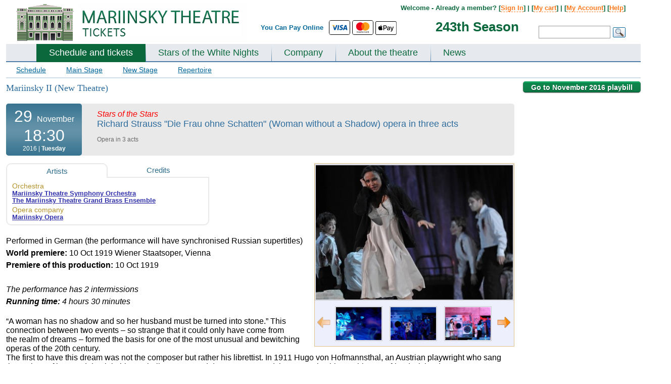

--- FILE ---
content_type: text/html; charset=UTF-8
request_url: https://www.mariinsky-theatre.com/performance/Richard_Strauss_/29-November-2016/18:30/5135/
body_size: 24104
content:
 
<!DOCTYPE html PUBLIC "-//W3C//DTD XHTML 1.0 Strict//EN" "http://www.w3.org/TR/xhtml1/DTD/xhtml1-strict.dtd">
<html>
<head>
	<meta http-equiv="Content-Type" content="text/html;charset=utf-8" />
	<meta name="viewport" content="width=device-width, initial-scale=0.3">
	<title>29 November 2016 - Richard Strauss &quot;Die Frau ohne Schatten&quot; (Woman without a Shadow) opera in three acts (Opera)  - Mariinsky Theatre, St. Petersburg, Russia (18:30)</title>
	
	<meta name="description" content="Tickets to Mariinsky Ballet and Opera Theatre (Russia). Online booking and payment (Visa, Mastercard, Apple Pay)."><link rel="canonical" href="https://www.mariinsky-theatre.com/performance/Richard_Strauss_/" />	<link href="https://fonts.googleapis.com/css?family=Lato:300,400,700,400italic" rel="stylesheet" type="text/css">	
	<style>
	#allContent{
		width: 1360px;
		
	}
		#owl-demo1{
			max-width: 1360px;
		
		}
	TD.floatOffset{
		width: auto;
	}
	@media (max-width: 1360px) { 
		#allContent{
			width: 1360px;
			padding: 0px 10px;
		}
	}
	@media (max-width: 1300px) { 
		#allContent{
			width: 1300px;
			padding: 0px 10px;
		}
	}
	@media (max-width: 1250px) { 
		#allContent{
			width: 1250px;
			padding: 0px 10px;
		}
	}
	@media (max-width: 1200px) { 
		#allContent{
			width: 1200px;
			padding: 0px 10px;
		}
	}
	@media (max-width: 1150px) { 
		#allContent{
			width: 1150px;
			padding: 0px 10px;	
		}
	}
	@media (max-width: 1100px) { 
		#allContent{
			width: 1100px;
			padding: 0px 10px;
		}
	}
	@media (max-width: 1050px) { 
		#allContent{
			width: 1050px;
			padding: 0px 10px;
		}
	}
	@media (max-width: 1024px) { 
		#allContent{
			width: 1024px;
			padding: 0px 10px;
		}
	}
	@media screen and (max-width:1024px){#bannerBig{display:none; min-height:355px; }}#bannerBig{min-height:355px; background-color: #eeeeee; }*{margin:0;padding:0}html,body{font-family:Arial,sans-serif;margin:0;padding:0}a{color:#3333ac}h1.main{color:#CC6600;font-size:22px;margin-bottom:20px}TABLE#allTbl{border:0 none;height:100%;padding-top:5px;width:100%;border-spacing:0px}TD.floatOffset{font-size:1px}DIV#contener{ma rgin:0px auto;ma x-width:1360px;mi n-width:1000px;padding:0px;overflow:hidden;border:0px solid red;font-size:13px}TABLE#allTbl{border:0 none;height:100%;padding-top:5px;width:100%;border-spacing:0px}TD.floatOffset{font-size:1px}DIV#contener{ma rgin:0px auto;ma x-width:1360px;mi n-width:1000px;padding:0px;overflow:hidden;border:0px solid red;font-size:13px}DIV#top{height:65px;position:relative;overflow:hidden}DIV#top IMG#logo{margin:9px 0 0 20px}DIV#top DIV#topLine{text-al ign:right;pos ition:absolute;z-index:10;top:3px;width:40%;float:left}DIV#top DIV#topSearch{posi tion:absolute;width:60%;text-align:right;font-size:100%;line-height:12px;color:#006699;font-weight:bold;padding:3px 0px 0 0;float:left}DIV#top DIV#topSearch DIV#menuTop{text-align:right;width:97%;padding-top:6px}DIV#top DIV#topSearch DIV#formTop{width:97%;text-align:right;margin-top:10px}DIV#top DIV#topSearch INPUT{border:1px solid #999999;font-size:12px;hei ght:26px;padding:5px;width:130px;margin:0px 5px 0 0px}DIV#top DIV#topSearch IMG#okSearch{po sition:absolute;float:right;margin:3px 0 0 0}DIV.topMenuLine{background-color:#6698be;height:1px;font-size:1px}DIV#mainMenu{backgro und:url('/img/bgMenuHor.gif') 0 bottom repeat-x;float:left;width:100%;background-color:#e6eaef}DIV#mainMenu UL#menu{width:100%;float:left;list-style-type:none;margin:0 0 -2px 0px;padding:0 0 0 60px;b order-bottom:2px solid #CCDFEA;}DIV.lineMenu{background-color:#4f7fa8;height:2px;font-size:1px}DIV#mainMenu UL#menu LI{float:left;font-w eight:bold;}DIV#mainMenu UL#menu LI A{color:#336699;text-decoration:none;padding:7px 25px 9px 25px;float:left;font-size:18px;display:block}DIV#mainMenu UL#menu LI.link{background:url("/img/bgMenuVert.png") 0 bottom no-repeat}.bold{font-weight:bold}.red{color:red}.center{text-align:center}.clearfloat{clear:both;font-size:1px;height:0;line-height:0}TABLE.tblCommon{width:100%;border-spacing:0px;padding:0px}.roundedCorners{border-radius:6px 6px 6px 6px}DIV#top{height:85px;position:relative;overflow:hidden}DIV#top IMG#logo{margin:3px 0 0 20px}DIV#top DIV#topLine{text-al ign:right;pos ition:absolute;z-index:10;top:3px;width:40%;float:left}DIV#top DIV#topSearch{position:relative;width:60%;text-align:right;font-size:100%;line-height:12px;color:#006699;font-weight:bold;padding:3px 0px 0 0;float:left}DIV#top DIV#topSearch DIV#menuTop{float:right;width:80%;padding-top:5px;margin-right:30px;color:#0b683c}DIV#top DIV#topSearch DIV#menuTop a{color:#ff7a1f;text-decoration:none;border-bottom:1px dashed #ff7a1f}DIV#top DIV#topSearch DIV#formTop{float:right;width:32%;padding-right:30px;padding-top:19px}DIV#top DIV#topSearch INPUT{border:1px solid #999999;font-size:12px;hei ght:26px;padding:5px;width:130px;margin:0px 5px 0 0px}DIV#top DIV#topSearch IMG#okSearch{po sition:absolute;float:right;margin:3px 0 0 0}DIV.topMenuLine{background-color:#6698be;height:1px;font-size:1px}DIV#mainMenu{backgro und:url('/img/maryMenuHor.gif') 0 bottom repeat-x;float:left;width:100%;background-color:#e6eaef;//border-bottom:8px solid #0b683c}DIV#mainMenu UL#menu{width:100%;float:left;list-style-type:none;margin:0 0 -2px 0px;padding:0 0 0 60px;b order-bottom:2px solid #CCDFEA;}DIV.lineMenu{background-color:#4f7fa8;height:2px;font-size:1px}DIV#mainMenu UL#menu LI{float:left;font-w eight:bold;}DIV#mainMenu UL#menu LI A{color:#0B683C;text-decoration:none;padding:7px 25px 9px 25px;float:left;font-size:18px;display:block}DIV#mainMenu UL#menu LI.link{background:url("/img/bgMenuVert.png") 0 bottom no-repeat}DIV.mainPageSheduale DIV#borderNew{border:1px solid #D5D5D5;border-radius:6px 6px 6px 6px;margin-top:20px;padding:10px 10px 10px 10px;background:url("/img/mainBgNew.gif") repeat-x}DIV#filter-ballet-block,DIV#filter-opera-block{display:none}#videoTD{width:420px;vertical-align:top;padding-top:10px}div#block-playbill{position:relative}DIV#block-playbill TABLE.mainTable{margin:15px 0px 0px 0px}DIV.filterSearch{font-size:14px;background-color:#eeeeee;border-radius:4px;padding:10px 15px}DIV.filterSearch A{color:#2D6C8A;margin-right:2px;padding:1px 4px}DIV.filterSearch .filterP A{text-decoration:none;border-bottom:1px solid #2D6C8A;padding:1px 0px;margin:0px 4px}DIV.filterSearch A.select{background-color:#336699;color:#FFFFFF;padding:1px 4px!important}DIV.filterSearch A.archive{color:#6A6A6C}DIV.filterSearch DIV.filterP{margin-bottom:6px}.filterP a{font-size:115%!important}DIV.filterSearch SPAN{color:#6A6A6C}.link_inner{font-weight:bold}TABLE.was-now{width:100%;font-family:Trebuchet MS;font-size:100%}TABLE.was-now TD{vertical-align:top;text-align:center;line-height:20px;font-size:17px;font-weight:bold}TABLE.was-now TD.now{color:#CA252B}TABLE.was-now SPAN.label{display:block;color:#888888;font:bold 10px/6px "Trebuchet MS",Arial,Helvetica,sans-serif;margin:4px 0 1px 0;text-transform:uppercase}TABLE.was-now SPAN.sml{font-size:12px;position:relative;top:-3px}A.btn_book{background-position:0 50%;border-color:#E7B901 #B39000 #B39000;text-shadow:0 1px 2px rgba(255,255,255,0.7)}A.btn_book SPAN{background-color:#FFD41A;color:#4C3900;display:block;line-height:100%;color:#002244;font-size:18px;padding:12px 18px;float:left;border-style:solid;border-width:1px;border-color:#E7B901 #B39000 #B39000;text-shadow:0 1px 2px rgba(255,255,255,0.7);box-shadow:0 1px 1px rgba(0,0,0,0.2),0 1px 0 rgba(255,255,255,0.55) inset,0 0 3px rgba(255,255,255,0.8) inset;display:inline-block;font-weight:bold;position:relative;text-transform:uppercase;border-radius:8px 8px 8px 8px;margin-top:0px}.roundedCorners{-moz-border-radius:5px 5px 5px 5px;border:1px solid #D7DCE8;padding:0px}.perfType{color:#000000;font-style:italic;font-size:19px;font-family:"Arial"}TR.odd{background-color:#F8FAFC}TR.even{background-color:#EFF3F7}TABLE.mainTable{width:100%}TABLE.mainTable TD.info A{text-decoration:none}TD.daysEvent{color:#8E8E8E;font-size:14px;height:100%;line-height:1.2;text-align:center;vertical-align:top;width:98px;padding:10px 0px}TD.daysEvent SPAN{font-size:21px;font-weight:bold}SPAN.eventName{font-size:19px}TABLE.daysEventInfo{width:100%;border-spacing:2px}TABLE.daysEventInfo TD{vertical-align:top;padding-top:3px}.borderTop{border-top:1px solid #C8C8C8}TABLE.daysEventInfo TD.time{padding-top:15px;width:92px}TD.where{width:80px}TD.book{width:120px}.book-div{position:relative}TD.info{line-height:1.2;padding:4px 0px 4px 10px}.mainTable .playbill-alert{padding:15px}.block_form{margin-top:10px;border:1px solid #0f3c6d;background-color:#eff7fe;padding:10px}.block_form_tbl td{padding:2px 0px 2px 0}.block_form_tbl td.n{padding:2px 10px 2px 0;font-weight:bold}.block_form_tbl td input,.block_form_tbl td textarea{width:300px;font-size:13px;font-family:Arial,sans-serif}.block-main_banners{wid th:1024px;min-height:355px;position:relative;dis play:none;}#banner-block div{top:0px;left:0px;position:relative}.link_inner{border-bottom:1px dashed #2D6C8A!important;padding-bottom:-1px}DIV.filterSearch SPAN{color:#6A6A6C}.block-prevnext{width:98%;margin-top:5px;margin-left:1%}.block-prevnext div{width:33.3%;float:left}.block-prevnext__current{text-align:center;font-weight:bold}.block-prevnext__next{text-align:right}.green-button-new{width:85px;display:inline-block;text-decoration:none;font-size:11px;text-align:center;font-weight:bold;text-shadow:0 1px 1px #094529;color:#fff;background:url(/css/images/button-bg_new.png) repeat-x 0 -106px #0a653a;line-height:18px;padding:1px 2px;border-radius:3px;-moz-border-radius:3px;-webkit-border-radius:3px;box-shadow:0 1px 2px #a8a8a8,0 1px 0 #15c375 inset;-moz-box-shadow:0 1px 2px #a8a8a8,0 1px 0 #15c375 inset;-webkit-box-shadow:0 1px 2px #a8a8a8,0 1px 0 #15c375 inset;border-top:1px solid #17985b;border-left:1px solid #307a57;border-right:1px solid #307a57;border-bottom:1px solid #053d23}a.green-button-new{color:#fff;text-decoration:none}.orange-button-new{margin-top:3px;width:85px;font-size:11px;text-decoration:none;color:#fff;background:url(/css/images/button-bg_new.png) repeat-x 0 0 #ff7e20;line-height:18px;padding:1px 2px;text-align:center;border-radius:3px;-moz-border-radius:3px;-webkit-border-radius:3px;box-shadow:0 1px 2px #aaa,0 1px 0 #ffdb48 inset;-moz-box-shadow:0 1px 2px #aaa,0 1px 0 #ffdb48 inset;-webkit-box-shadow:0 1px 2px #aaa,0 1px 0 #ffdb48 inset;border-top:1px solid #ed8900;border-left:1px solid #d67525;border-right:1px solid #d67525;border-bottom:1px solid #c33c00;font-weight:bold;text-shadow:0 1px 1px #784311;display:inline-block}a.orange-button-new{text-decoration:none;color:#fff}#block-season{position:absolute;color:#0b683c;font-size:200%;top:45px;right:32%}.filterP-ul{list-style-type:none}.filterP-ul li{float:left;position:relative;padding:0px}.filterP-ul li a{display:inline-block;padding:1px 5px}.block-hidden-m-div{position:absolute;z-index:500;width:100%;height:20px;display:none;top:-20px}.block-hidden-m-div-l{position:absolute;z-index:500;width:30px;height:200px;display:none;top:0px;left:-30px}.block-hidden-m-div-r{position:absolute;z-index:500;width:30px;height:200px;display:none;top:0px;right:-30px}.block-hidden-m-ul{position:absolute;border:0px solid #ffffff;border-top:1px solid #336699;background-color:#336699;text-align:center;z-index:500;list-style-type:none;width:100%;padding:6px 0px;display:none}.filterP-ul li span{display:inline-block;padding:1px 4px}.filterP-ul li .block-hidden-m-ul li{display:block;float:none;padding:2px 0px}.filterP-ul li .block-hidden-m-ul li a{color:#ffffff;text-decoration:underline;padding:0px;border:none}.mainPageSheduale #videoTD{width:220px;padding-left:20px}.block-error-am{border-color:#c40000;display:block;-webkit-border-radius:4px;-moz-border-radius:4px;border-radius:4px;border:1px #c40000 solid;background-color:white;width:400px;margin:10px 0px 10px 0px;display:none}.block-error-am__inner{box-shadow:0 0 0 4px #fcf4f4 inset;border-radius:4px;padding:14px 18px;padding-left:66px;position:relative}.block-error-am h4{color:#c40000;font-weight:normal;font-size:17px;line-height:1.255}.block-error-am__inner_mes{margin-top:3px}.block-error-am__inner_icon{height:27px;left:18px;position:absolute;top:11px;width:30px;background-position:0px 0px;background-image:url("/css/images/error_am.png");background-repeat:no-repeat;display:inline-block;vertical-align:top}.alert-inner{width:100%}.alert-inner .roundedCorners{border:none}.alert_no_book{display:none}.alert_no_book .borderTop{border:none}.banner_popup{position:relative}.playbill-alert a{text-decoration:none}.main-wrap{position:relative}.block-message-market{margin-right:60px;margin-top:5px}.block-message-market__item{text-align:right;font-weight:bold;margin-bottom:4px;font-size:12px}.block_perf_info__left{width:47%;float:left}.block_perf_info__right{width:53%;float:right}.block_perf_info__right{min-width:300px}.block-message-market__item p{margin-bottom:0px!important}.temp_short_message{border-color:#ffa9a9;background-color:#ffe6e6;color:#e21111;padding:5px;border:1px solid;border-radius:3px;font-weight:normal!important}.temp_short_message p{text-align:center!important}.filterP-ul li .block-hidden-m-ul li.more-hide{display:none}.select-m-link{font-size:115%!important;color:#ffffff!important;border-bottom:1px dashed white}
	.block-main_banners .block-main_banners-mini {
    width: 100%;
    height: 58px;
    position: absolute;
    bottom: 8px;
    left: 0px;
    z-index: 120;
    padding: 0 0 0 5px;
	display: none;
	
}
	.block-main_banners .block-main_banners-mini-line {
    width: 100%;
    height: 68px;
    position: absolute;
    background-color: #000000;
    opacity: 0.4;
    bottom: 4px;
    left: 0px;
    z-index: 110;
	display: none;
}
	.block-main_banners .block-main_banners-tools {
    width: 50px;
    height: 58px;
    position: absolute;
    bottom: 4px;
    right: 0px;
    z-index: 120;
    padding: 0 0 0 5px;
    cursor: pointer;
	display: none;
}
	DIV#secondMenu {
    font-size: 14px;
    border-bottom: 2px solid #CCDFEA;
}
	DIV#secondMenu A.select {
    text-decoration: none;
    color: black;
    background-color: #CCDFEA;
}
DIV#secondMenu A {
    display: block;
    float: left;
    padding: 7px 20px;
    color: #006699;
}	
	DIV#block-theatre TABLE.tblCommon TD#left, DIV#block-playbill TABLE.tblCommon TD#leftR {
    width: 300px;
}
	DIV#block-theatre TABLE.tblCommon TD#left UL, DIV#block-playbill TABLE.tblCommon TD#leftR UL {
    color: #6A6A6C;
    line-height: normal;
    list-style-type: disc;
    margin-left: 30px;
    font-szie: 14px;
    margin-bottom: 20px;
}
	DIV#block-theatre TABLE.tblCommon TD#left UL LI, DIV#block-playbill TABLE.tblCommon TD#leftR UL LI {
    margin-bottom: 15px;
    font-size: 14px;
}
	DIV.mainBlock {
    wid th: 100%;
    flo at: left;
    margin: 20px 0px 20px 0px;
}
	.form-block {
	max-width: 444px;
}  

.form-block-row{
	margin-bottom: 0.70588235rem;
}
  
.form-block-row label{
	font-size: .76470588rem;
    line-height: 1.4;
    color: #616161;
    font-weight: 700;
    display: block;
    margin-bottom: .35294118rem;
}  
.form-block-row input{    width: 100%;
    box-shadow: inset 0 1px 0 rgba(0,0,0,.1), inset 0 1px 1px rgba(0,0,0,.05);
    border-radius: 3px;
    border: 1px solid;
    padding: .47058824rem .70588235rem;
    border-color: #858585 #c2c2c2 #c2c2c2;
    background: #fff;
    font-size: .88235294rem;
    line-height: 1.2;
    cursor: text;
    color: #1f1f1f;
	border-radius: 3px;
	-webkit-appearance: none;
}
.form-block-note{
	width: 100%;
	font-weight: bold;
	margin-bottom: 1rem;
	font-size: 0.9;
}
.form-block-row-float{
	float: left;
}
a.btn-utility, a.btn-utility:visited, button.btn-utility {
    border: 1px solid #999;
    background: #f5f5f5;
    background: linear-gradient(to bottom,#f5f5f5 0,#e7e7e7 100%);
    font-weight: 400;
    color: #616161;
	border-radius: .23529412em;
	cursor: pointer;
}
a.btn .btn-label, a.btn:visited .btn-label, button .btn-label {
    display: inline-block;
    padding: .58823529em 1.05882353em .64705882em;
}
.new-action-border{
	/*border: 3px solid #00355f !important;*/
	border-radius: 3px !important;
	box-shadow: 0 0 0 2px #00355f !important;
	border-color: #00355f !important;
}
.validate-error{
	color: #b80000 !important;
    -webkit-appearance: none !important;
    -moz-appearance: none !important;
    appearance: none !important;
    -webkit-box-shadow: 0 0 0 0.13333333em #b80000 !important; 
    box-shadow: 0 0 0 0.13333333em #b80000 !important;
    border-color: #b80000 !important;
}
.validate-error-message{
	margin-top:.46153846em;color:#b80000;font-size:1em;
	display: none;
}
.form-block-error{
	color: rgb(184, 0, 0);
    border-color: rgb(184, 0, 0);
    background: rgb(250, 212, 212);
	border-left: 3px solid rgb(184, 0, 0);
    padding: 1em 1.05882em 1em 4em;
	font-size: 14px;
	margin-bottom: 15px;
	background: url('/css/images/error-sign.png') rgb(250, 212, 212) 20px 15px no-repeat;
	display: none;
}
.form-block-error a{
	color: rgb(184, 0, 0);
}
.form-block-error a:hover{
	text-decoration: underline;
}
.form-block-error-sign-in {
    margin-top: .46153846em;
    color: #b80000;
    font-size: 1em;
	margin-bottom: 5px;
	display: none;
}
.intl-tel-input .country-list{
	min-height: 400px;

	}
.reg-new-block{
	margin-bottom: 250px;
}
.login-new-block{
	margin-bottom: 250px;
}
a.old{ cursor: pointer; }
a.btn-secondary, button.btn-secondary {
    border-width: 1px 1px 2px;
    border-radius: .26666667em;
    padding: 0;
    vertical-align: bottom;
    font-size: .88235294em;
    line-height: 1.2;
}
a.btn-secondary .btn-label, button.btn-secondary .btn-label {
    padding: .46666667em .8em .53333333em;
	display: inline-block;
	font-weight: bold;
	font-size: 1.3em;
	font-family: "Helvetica Neue",Arial,"Lucida Grande",sans-serif;
}
a.btn-action, a.btn-action:visited, button.btn-action {
    border-color: #d4a900 #aa8700 #aa8700;
    background: #ffbe00;
    background: linear-gradient(to top,#ffbe00 0,#ffcb00 100%);
    color: #3d3100;
    cursor: pointer;
}
a.btn-secondary, button.btn-secondary {
    border-width: 1px 1px 2px;
    border-radius: .26666667em;
    padding: 0;
    vertical-align: bottom;
    font-size: .88235294em;
    line-height: 1.2;
}
.form-block-row-need {
    width: 390px;
    color: #616161;
    margin: .58823529em 0 .64705882em;
}
.form-block-switch {
    margin-bottom: 20px;
}
.form-block-row-forgot {
    margin-left: 15px;
    padding: .46666667em .0em .53333333em;
}
	DIV#block-festival TABLE.tblCommon TD#left, DIV#block-playbill TABLE.tblCommon TD#leftR {
    width: 300px;
}
	
	/*banner*/
	
	#owl-demo1{
		width: 100%;
position: absolute;
margin-left: auto;
margin-right: auto;
left: 0;
right: 0;
		z-index: 100;
		top: 124px;
		height: 352px;
		overflow: hidden;
		background-color: #000000;
	}

	#owl-demo1-wrapper{
		margin-bottom: 350px;
	}	
	
	#owl-demo1 .item img{
		max-width: 1360px;	
	}
	
	.banner_block_item_text span{
		display: block;
	}
	
	.banner_block_item_pic{
		width: 66%;
		min-width: 850px;
		height: 350px;
		float: left;
		display: block;
	}
	.banner_block_item_text{
		width: 34%;
		float: left;
		text-align: center;
		vertical-align: middle;
		height: 350px;
		display: block;
	}
	
	.bannerm_date {
    font-family: Lato;
    color: #000000;
    margin-bottom: 0;
    padding: 0px 5px;
	font-size: 110%;
}
	.bannerm_item_color_black1 .bannerm_date span {
    padding: 3px 5px;
    color: black;
    background: rgba(255,255,255,0.7);
    /* display: inline-block; */
}
	.bannerm_name {
    font-size: 3.5em;
    word-break: break-word;
    margin-bottom: 15px;
    font-family: Lato;
    font-style: normal;
    color: #00000;
    font-style: italic;
}

	


	.bannerm_buy_tickets .btn_mobile {
    background-color: #fff;
    color: #000;

	border: 1px solid black;
	
}
	.uppercase {
    text-transform: uppercase;
    line-height: 1.7;
}


	.btn_mobile {
    text-transform: uppercase;
    letter-spacing: .03em;
    line-height: 1em;
    font-family: Lato;
    font-weight: 700;
    text-align: center;
    display: inline-block;
    padding: 15px 20px;
    font-size: 0.9rem;
    color: #c61c1c;
}
	.btn_mobile{
		text-decoration: none;
	}
	
	.banner-auto-met{
		position: relative;
		background-color: black;
		/*height: 360px;*/
		overflow: hidden;
	}
		.banner-auto-met-text{
		position: absolute;
		/*background-color: rgba(6,49,66,1);*/
		background-color: #063142;
		height: 310px;
		width: 460px;
		
		top: 20px;
		right: 50px;
		text-align: center;
		
	}
	
	
	.banner-auto-met-text .bannerm_date{
		color: white;
	}
	.banner-auto-met-text-item{
		margin: 20px;
	}
	.banner-auto-met-text .bannerm_name{
		margin: 10px 10px 15px 10px;
	}
	.banner-auto-met-text .bannerm_name a{
		color: white;
		text-decoration: none;
	}
	.banner-auto-met-text .btn_mobile {
		padding: 18px 20px;
	}
	.banner-auto-met-text-control{
		position: absolute;
		bottom: 15px;
		left: 43%;
	}
	.banner-auto-met-text-control ul{
		padding: 0px;
		margin: 0px auto;
		list-style-type: none;
	} 
	.banner-auto-met-text-control ul li{
				padding: 0px;
		margin: 0px 5px;
		float: left;
		
	}
	.banner-auto-met-text-control ul li button{
		height: 12px;
		width: 12px;
		display: block;
		background: none;
		border: .0625rem solid #fff;
	}
	.banner-auto-met-text-control ul li button.active{
		background-color: #fff;
	}
	
	#owl-demo1 .owl-pagination{
		position: absolute;
		bottom: 35px;
		right: 140px;
		
	}
	
	#owl-demo1 .owl-pagination span {
    width: 12px !important;
    height: 12px !important;
    border-radius: 0px !important;
    border: 1px solid white !important;
    background-color: transparent!important;
}
	
	#owl-demo1 .owl-pagination .owl-page.active span {
		background-color: white !important;
	}
	#owl-demo1 .owl-pagination *:focus {
    outline: none;
}
	.owl-buttons {
		position: absolute;
		top: 45%;
		width: 100%;
		height: 0;
	}
	
	.icon-chevron-circle-shadow.prev-arrow {
		background-image:url("data:image/svg+xml;charset=utf-8,%3Csvg xmlns='http://www.w3.org/2000/svg' width='24' height='24'%3E%3Ccircle fill='%23fff' cx='12' cy='12' r='10'/%3E%3Cpath d='M13.5 16.5a.498.498 0 01-.354-.146l-3.149-3.152a1.7 1.7 0 01.001-2.403l3.149-3.153a.5.5 0 01.706.707l-3.148 3.153a.7.7 0 000 .99l3.148 3.15a.5.5 0 01-.353.854z'/%3E%3C/svg%3E")
	}
	.icon-chevron-circle-shadow.prev-arrow {
    background-repeat: no-repeat;
    background-size: cover;
	}
	.icon-chevron-circle-shadow {
		cursor: pointer;
		-webkit-filter: drop-shadow(0 0 24px rgba(0,0,0,.5));
		filter: drop-shadow(0 0 24px rgba(0,0,0,.5));
		opacity: .75;
		transition: opacity .2s ease-out;
		-moz-transition: opacity .2s ease-out;
		-webkit-transition: opacity .2s ease-out;
		-o-transition: opacity .2s ease-out;
	}

	.next-arrow, .prev-arrow {
    position: absolute;
    fill: #fff;
    height: 40px;
    width: 40px;
	}
	
	.icon-chevron-circle-shadow.next-arrow{
		background-image:url("data:image/svg+xml;charset=utf-8,%3Csvg xmlns='http://www.w3.org/2000/svg' viewBox='0 0 24 24'%3E%3Cpath d='M12 22h0a10 10 0 1110-10 10 10 0 01-10 10z' fill='%23fff' stroke='var(--custom-border-color)'/%3E%3Cpath d='M10.49 7.3l4.48 4.55-4.48 4.56-.7-.7 3.78-3.86L9.79 8l.7-.7z'/%3E%3C/svg%3E")
		}
	.owl-prev{
		position: absolute;
		left: 5px;
	}	
	
	.owl-next{
		position: absolute;
		right: 45px;
	}
	
	
	
	.mobile-alert{
		position:fixed;
		top: 10px;
		width: 14%;
		left: 42%;
		z-index: 1000;
		background-color: #001a33;
		color: #ffffff;
		font-family: lato;
		padding: 20px;
		text-align: center;
		border-radius: 5px;
		box-shadow: 0px 5px 10px 0px rgba(0, 0, 0, 0.5);
	}
	
	.paymentLogoApple {
		height: 27px;
		vertical-align: baseline !important;
	}
	.border-hr {
		border: 1px solid #000000 !important;
	}
	.rounded {
		border-radius: 0.25rem!important;
	}

	.paymentLogoWeChat {
		height: 21px;
		vertical-align: baseline !important;
		margin-top: 2px;
		margin-left: 2px;
	}
	
	#topSearch table {
		position: absolute;
		top: 36px;
	}
	#text-pay-online {
		vertical-align: middle !important;
	}
	</style>
	
		
	<!--<SCRIPT>
	var globalDiff=0;
	</SCRIPT>-->	
	
	<!-- Global site tag (gtag.js) - Google Analytics -->
<script async src="https://www.googletagmanager.com/gtag/js?id=UA-20284306-5"></script>
<script>
  window.dataLayer = window.dataLayer || [];
  function gtag(){dataLayer.push(arguments);}
  gtag('js', new Date());

  gtag('config', 'UA-20284306-5');
  gtag('config', 'AW-17342403161');

  </script>
	
		<style></style>
	<SCRIPT>var globalDiff=1;</SCRIPT>
		
		

			
</head>


<body >
		

	<div class="main-wrap">
<TABLE style="margin: 0px auto;">
	<TR>

	<TD id="allContent" valign="top">	
	<DIV id="contener">
		<DIV id="top">
			<DIV id="topLine">
				<A href="/"><IMG src="/img/mary_russia.png" id="logo" border="0"></A>	
			</DIV>
			<DIV id="topSearch">
				<table align="center" style="margin-bottom: 5px;">
	<tr>
		<td style="height: 27px; padding-top: 0px;" valign="top" id="text-pay-online"><span style="display: inline-block; margin-top: 4px;">You Can Pay Online&nbsp;&nbsp;</span></td>
		<td style="height: 27px;">
			<svg width="40" height="27" aria-hidden="true" role="img" viewBox="0 0 140 90" class="paymentLogo border-hr rounded"><title id="title">Visa</title><rect width="140" height="90" style="fill: rgb(255, 255, 255);"></rect><g id="g4158"><polygon id="polygon9" points="62.7 62.1 53.9 62.1 59.4 28 68.2 28 62.7 62.1" style="fill: rgb(0, 87, 159);"></polygon><path id="path11" d="M94.7,28.8a21.16,21.16,0,0,0-7.9-1.5c-8.7,0-14.8,4.6-14.9,11.3-.1,4.9,4.4,7.6,7.7,9.3s4.6,2.8,4.6,4.3c0,2.3-2.8,3.3-5.3,3.3a17.06,17.06,0,0,1-8.3-1.8l-1.2-.5-1.2,7.7A27.57,27.57,0,0,0,78,62.7c9.3,0,15.3-4.6,15.4-11.7,0-3.9-2.3-6.9-7.4-9.3-3.1-1.6-5-2.6-5-4.2s1.6-2.9,5.1-2.9a15,15,0,0,1,6.6,1.3l.8.4Z" style="fill: rgb(0, 87, 159);"></path><path id="path13" d="M106.5,50l3.5-9.5c0,.1.7-2,1.2-3.3l.6,2.9s1.7,8.2,2,9.9Zm10.9-22h-6.8c-2.1,0-3.7.6-4.6,2.8L92.8,62.1h9.3s1.5-4.2,1.8-5.1h11.3c.2,1.2,1,5.1,1,5.1h8.2C124.5,62.1,117.4,28,117.4,28Z" style="fill: rgb(0, 87, 159);"></path><path id="path15" d="M46.5,28,37.9,51.3,37,46.6c-1.6-5.5-6.6-11.4-12.2-14.3l7.9,29.9H42L55.9,28Z" style="fill: rgb(0, 87, 159);"></path><path id="path17" d="M29.9,28H15.6l-.1.7c11.1,2.8,18.4,9.7,21.4,17.9L33.8,30.9C33.3,28.7,31.8,28.1,29.9,28Z" style="fill: rgb(250, 166, 26);"></path></g></svg>
		
		<svg width="40" height="27" aria-hidden="true" role="img" viewBox="0 0 140 90" class="paymentLogo border-hr rounded"><title id="title">MasterCard</title><rect width="140" height="90" style="fill: rgb(255, 255, 255);"></rect><path d="M114.6,80.2v.2h.3v-.2Zm.1-.2c.1,0,.1,0,.2.1a.35.35,0,0,1,.1.2c0,.1,0,.1-.1.2a.35.35,0,0,1-.2.1l.2.3h-.2l-.2-.3h-.1v.3h-.2V80Zm0,1h.2c.1,0,.1-.1.2-.1s.1-.1.1-.2a.45.45,0,0,0,0-.5c-.1-.1-.2-.3-.3-.3a.45.45,0,0,0-.5,0c-.1,0-.1.1-.2.1s-.1.1-.1.2a.45.45,0,0,0,0,.5c.1.1.2.3.3.3h.3m0-1.4a.37.37,0,0,1,.3.1.22.22,0,0,1,.2.2l.2.2a.63.63,0,0,1-.2.8c-.1.1-.2.1-.2.2a.64.64,0,0,1-.6,0,.22.22,0,0,1-.2-.2.79.79,0,0,1-.2-.8.22.22,0,0,1,.2-.2c.1-.1.2-.1.2-.2a.37.37,0,0,1,.3-.1M43.5,76.9a2.3,2.3,0,1,1,2.3,2.4,2.24,2.24,0,0,1-2.3-2.18V76.9m6.2,0V73.1H48V74a2.91,2.91,0,0,0-2.4-1.1,4,4,0,1,0,0,8A3.16,3.16,0,0,0,48,79.8v.9h1.7Zm56,0a2.3,2.3,0,1,1,2.3,2.4,2.26,2.26,0,0,1-2.3-2.22V76.9m6.2,0V70h-1.7v4a2.91,2.91,0,0,0-2.4-1.1,4,4,0,1,0,0,8,3.16,3.16,0,0,0,2.4-1.1v.9h1.7ZM70.3,74.4a1.88,1.88,0,0,1,1.9,1.8h-4a2.07,2.07,0,0,1,2.1-1.8m-.1-1.5a3.7,3.7,0,0,0-3.8,3.6h0v.4a3.71,3.71,0,0,0,3.42,4h.48a4.35,4.35,0,0,0,3.1-1.1l-.8-1.2a3.54,3.54,0,0,1-2.2.8,2.12,2.12,0,0,1-2.3-1.9h5.7v-.6c0-2.4-1.5-4-3.6-4m20,4a2.3,2.3,0,1,1,2.3,2.4,2.26,2.26,0,0,1-2.3-2.22V76.9m6.2,0V73.1H94.9V74a2.91,2.91,0,0,0-2.4-1.1,4,4,0,0,0,0,8,3.16,3.16,0,0,0,2.4-1.1v.9h1.7ZM81,76.9a3.89,3.89,0,0,0,3.7,4h.4a4.19,4.19,0,0,0,2.7-.9L87,78.7a3.69,3.69,0,0,1-2,.7,2.45,2.45,0,0,1-2.3-2.59h0A2.56,2.56,0,0,1,85,74.5a3.09,3.09,0,0,1,2,.7l.8-1.3a3.85,3.85,0,0,0-2.7-.9A4,4,0,0,0,81,76.6v.3m21.4-4a2.33,2.33,0,0,0-2,1.1v-.9H98.7v7.6h1.7V76.4c0-1.3.6-2,1.6-2a3.78,3.78,0,0,1,1,.2l.5-1.6c-.4,0-.8-.1-1.1-.1m-44.5.8a5.54,5.54,0,0,0-3.1-.8c-1.9,0-3.2.9-3.2,2.4,0,1.2.9,2,2.6,2.2l.8.1c.9.1,1.3.4,1.3.8,0,.6-.6.9-1.7.9a4.3,4.3,0,0,1-2.5-.8l-.8,1.3a5.63,5.63,0,0,0,3.3,1c2.2,0,3.5-1,3.5-2.5s-1-2-2.7-2.3h-.8c-.7-.1-1.3-.2-1.3-.8s.5-.9,1.5-.9a4.18,4.18,0,0,1,2.4.7Zm21.4-.8a2.33,2.33,0,0,0-2,1.1v-.9H75.7v7.6h1.7V76.5c0-1.3.5-2,1.6-2a3.78,3.78,0,0,1,1,.2l.5-1.6a2.6,2.6,0,0,0-1.2-.2m-14.2.2H62.4V70.8H60.7v2.3H59.2v1.5h1.5v3.5c0,1.8.7,2.8,2.7,2.8a4,4,0,0,0,2.1-.6L65,78.9a2.35,2.35,0,0,1-1.5.4c-.8,0-1.1-.5-1.1-1.3V74.6h2.7ZM40.3,80.7V76a2.83,2.83,0,0,0-2.63-3H37.3a3,3,0,0,0-2.7,1.4A2.85,2.85,0,0,0,32.1,73a2.68,2.68,0,0,0-2.2,1.1v-.9H28.3v7.6H30V76.5a1.81,1.81,0,0,1,1.6-2h.3c1.1,0,1.7.7,1.7,2v4.2h1.7V76.5a1.81,1.81,0,0,1,1.6-2h.3c1.1,0,1.7.7,1.7,2v4.2Z" style="fill: rgb(35, 31, 32);"></path><path d="M115.6,55.4V54.3h-.3l-.3.7-.3-.8h-.3v1.1h.2v-.8l.3.7h.2l.3-.7v.8Zm-1.9,0v-.9h.4v-.2h-.9v.2h.4v.9Z" style="fill: rgb(247, 148, 16);"></path><path d="M82.6,60.2H57.4V15H82.5V60.2Z" style="fill: rgb(255, 95, 0);"></path><path d="M59,37.6A29,29,0,0,1,70,15a28.74,28.74,0,1,0,0,45.2A29,29,0,0,1,59,37.6" style="fill: rgb(235, 0, 27);"></path><path d="M116.5,37.6A28.71,28.71,0,0,1,70.1,60.2,28.66,28.66,0,0,0,75,20l0-.06a27.26,27.26,0,0,0-4.8-4.8,28.64,28.64,0,0,1,46.4,22.5" style="fill: rgb(247, 158, 27);"></path></svg>
		
		<img src="/img/Apple_Pay_Mark_RGB_041619.svg" class="paymentLogo paymentLogoApple">
		
		<!--<span class="border-hr rounded" style="height: 27px; display: inline-block; vertical-align: top;">
		<span style="width: 28px; overflow: hidden; display: inline-block; margin: 0px 6px;"><img src="/img/WeChat.png" class="paymentLogo paymentLogoWeChat" style="height: 21px;"></span></span>-->
		
		</td>
	</tr>
</table>
				<div id="block-season">243th Season</div>
				<DIV id="menuTop">
							
					Welcome - 
										Already a member? [<a href=/signin/>Sign In</a>] |
									 	 [<a href=/mycart/>My cart</a>] | [<a href=/myaccount/>My Account</a>] [<a href=/help/>Help</a>]
				</DIV>
				<DIV id="formTop">
						
					<FORM id="formSearch" action="/search/" method="get">	
					<INPUT id="strSearch" name="strSearch" value=""><IMG src="/img/buttonS1.png" id="okSearch">
					</FORM>
				</DIV>
			</DIV>
		</DIV
		<DIV class="topMenuLine"></DIV>
		<DIV id="mainMenu">
			<UL id="menu"><LI class="active"><A href="/playbill/" class="active">Schedule and tickets</A></LI><LI class="link"><A href="/festival/" class="link">Stars of the White Nights</A></LI><LI class="link"><A href="/company/" class="link">Company</A></LI><LI class="link"><A href="/theatre/" class="link">About the theatre</A></LI><LI class="link"><A href="/news/" class="link">News</A></LI></UL>		</DIV><DIV class="clearfloat"></DIV>
		<DIV class="lineMenu"></DIV>
		<DIV id="secondMenu"><A href="/playbill/playbills/" class="none">Schedule</A><A href="/playbill/search/main_stage/" class="none">Main Stage</A><A href="/playbill/search/new_stage/" class="none">New Stage</A><A href="/playbill/repertoire/" class="none">Repertoire</A><BR clear="all"></DIV><div class="banner_popup"></div>				<DIV id="block-playbill" class="mainBlock">
					<div class="btn-back-to-playbill"><a class="green-button-small" href="/playbill/search/11-2016/">Go to November 2016 playbill</a></div><TABLE class="tblCommon"><TR><TD valign="top">
		<H1 class="mainStage" style="color: #2D6C9D">Mariinsky II (New Theatre)</H1><TABLE id="eventTop">
				<TR>
					<TD id="eventDateTime">
						<table style="background-color: #2D6C9D; background-image: url('/gradient/new_stage_gradient.gif'); background-repeat: x-repeat; background-position: center center;">
							<tr><td class="day">29 <span>November</span></td></tr>
							<tr><td class="hour">18:30</td></tr>
							<tr><td class="year">2016 | <b>Tuesday</b></tr>
						</table>
					<TD id="eventListPerf">
						<font color="red"><i>Stars of the Stars</i></font><DIV style='color:#2D6C9D' class='bigName'>Richard Strauss &quot;Die Frau ohne Schatten&quot; (Woman without a Shadow) opera in three acts</DIV><DIV class='actsEnt'>Opera in 3 acts</DIV>						
					<TD id="eventBook"  style='display: none;'><DIV class="book-div">
						<div itemprop="offers" itemscope="" itemtype="http://schema.org/AggregateOffer"><span itemprop="lowPrice" style="display: none;">$0</span>
					<span itemprop="offerCount" style="display: none;">0</span></div>
										</DIV>
									</TABLE><DIV>
				
				<div class="item-block-photo picEntity">
				
					<A href="/pic_perfomance_big/Perfomances_1424414621.jpg" rel="example_group" title=""><IMG class="preview"  src="/pic_perfomance/Perfomances_1424414621.jpg" title="" alt="" ></A><DIV id="photoBlock"><div id="smallPreview">
												<link rel="stylesheet" type="text/css" href="/css/skins/tango/skin.css" />		
												
												  <ul id="mycarousel" class="jcarousel-skin-tango">
													  
												<li><a rel="example_group" href="/pic_perfomance_big/Perfomances_1525434764.jpg" title="">
						<div class="small" style=" background-image: url('/pic_perfomance_small/Perfomances_1525434764.jpg')">&nbsp;</div></a></li><li><a rel="example_group" href="/pic_perfomance_big/Perfomances_1525434760.jpg" title="">
						<div class="small" style=" background-image: url('/pic_perfomance_small/Perfomances_1525434760.jpg')">&nbsp;</div></a></li><li><a rel="example_group" href="/pic_perfomance_big/Perfomances_1525434757.jpg" title="">
						<div class="small" style=" background-image: url('/pic_perfomance_small/Perfomances_1525434757.jpg')">&nbsp;</div></a></li><li><a rel="example_group" href="/pic_perfomance_big/Perfomances_1525434751.jpg" title="">
						<div class="small" style=" background-image: url('/pic_perfomance_small/Perfomances_1525434751.jpg')">&nbsp;</div></a></li><li><a rel="example_group" href="/pic_perfomance_big/Perfomances_1525434653.jpg" title="">
						<div class="small" style=" background-image: url('/pic_perfomance_small/Perfomances_1525434653.jpg')">&nbsp;</div></a></li><li><a rel="example_group" href="/pic_perfomance_big/Perfomances_1525434650.jpg" title="">
						<div class="small" style=" background-image: url('/pic_perfomance_small/Perfomances_1525434650.jpg')">&nbsp;</div></a></li><li><a rel="example_group" href="/pic_perfomance_big/Perfomances_1525434645.jpg" title="">
						<div class="small" style=" background-image: url('/pic_perfomance_small/Perfomances_1525434645.jpg')">&nbsp;</div></a></li><li><a rel="example_group" href="/pic_perfomance_big/Perfomances_1525434642.jpg" title="">
						<div class="small" style=" background-image: url('/pic_perfomance_small/Perfomances_1525434642.jpg')">&nbsp;</div></a></li><li><a rel="example_group" href="/pic_perfomance_big/Perfomances_1525434489.jpg" title="">
						<div class="small" style=" background-image: url('/pic_perfomance_small/Perfomances_1525434489.jpg')">&nbsp;</div></a></li><li><a rel="example_group" href="/pic_perfomance_big/Perfomances_1525434486.jpg" title="">
						<div class="small" style=" background-image: url('/pic_perfomance_small/Perfomances_1525434486.jpg')">&nbsp;</div></a></li><li><a rel="example_group" href="/pic_perfomance_big/Perfomances_1525434483.jpg" title="">
						<div class="small" style=" background-image: url('/pic_perfomance_small/Perfomances_1525434483.jpg')">&nbsp;</div></a></li><li><a rel="example_group" href="/pic_perfomance_big/Perfomances_1525434480.jpg" title="">
						<div class="small" style=" background-image: url('/pic_perfomance_small/Perfomances_1525434480.jpg')">&nbsp;</div></a></li><li><a rel="example_group" href="/pic_perfomance_big/1554462205_The_Woman_without_a_Shadow.jpg" title="">
						<div class="small" style=" background-image: url('/pic_perfomance_small/1554462205_The_Woman_without_a_Shadow.jpg')">&nbsp;</div></a></li><li><a rel="example_group" href="/pic_perfomance_big/Perfomances_1424414542.jpg" title="">
						<div class="small" style=" background-image: url('/pic_perfomance_small/Perfomances_1424414542.jpg')">&nbsp;</div></a></li><li><a rel="example_group" href="/pic_perfomance_big/Perfomances_1424338621.jpg" title="">
						<div class="small" style=" background-image: url('/pic_perfomance_small/Perfomances_1424338621.jpg')">&nbsp;</div></a></li><li><a rel="example_group" href="/pic_perfomance_big/Perfomances_1424338592.jpg" title="">
						<div class="small" style=" background-image: url('/pic_perfomance_small/Perfomances_1424338592.jpg')">&nbsp;</div></a></li><li><a rel="example_group" href="/pic_perfomance_big/Perfomances_1423652543.jpg" title="">
						<div class="small" style=" background-image: url('/pic_perfomance_small/Perfomances_1423652543.jpg')">&nbsp;</div></a></li><li><a rel="example_group" href="/pic_perfomance_big/1418221653_3017.jpg" title="">
						<div class="small" style=" background-image: url('/pic_perfomance_small/1418221653_3017.jpg')">&nbsp;</div></a></li>												</ul></DIV></DIV>				
									</div><!-- блок фото  -->
										<table id="personEntity" cellpadding="0" cellspasing="0">
						<tr>
							<td class="tab active" id="l_artists">Artists</td>
							<td class="tab" id="l_credits">Credits</td>
						</tr>
						<tr>
							<td colspan="2" class="tab_content">
								<DIV id="list_artists">	
								<DIV class='middleText itemList'>Orchestra</DIV><DIV><A href='/company/orchestra/orchestra/orc_mtso/'><SPAN  class='bold'>Mariinsky Theatre Symphony Orchestra</SPAN></A></DIV><DIV><A href='/company/orchestra/orchestra/Mariinsky__Theatre__Grand__Brass__Ensemble/'><SPAN  class='bold'>The Mariinsky Theatre Grand Brass Ensemble</SPAN></A></DIV><DIV class='middleText itemList'>Opera company</DIV><DIV><A href='/company/opera/company/Mariinsky_Kirov_Opera/'><SPAN  class='bold'>Mariinsky Opera</SPAN></A></DIV>								</DIV>
								<DIV id="list_credits">	
								<DIV>Music by <A href='/company/other/composer/strauss_r/'><SPAN  class='bold'>Richard Strauss</SPAN></A></DIV><DIV>Choreography by Denni Sayers (revisions)</DIV><DIV class="itemList">Hugo von Hofmannsthal, Libretto author</DIV><DIV class="itemList"><A href='/company/personnel/light/tim_mitchell/'><SPAN  class='bold'>Tim Mitchell</SPAN></A>, Lighting Designer</DIV><DIV class="itemList"><A href='/company/personnel/mus_dir/gerg_mus_dir/'><SPAN  class='bold'>Maestro Valery Gergiev</SPAN></A>, Musical Director</DIV><DIV class="itemList">Irina Trutko, Musical Preparation</DIV><DIV class="itemList"><A href='/company/personnel/musical _preparation/mishuk/'><SPAN  class='bold'>Marina Mishuk</SPAN></A>, Musical Preparation</DIV><DIV class="itemList"><A href='/company/personnel/chorus_master/Pavel_Petrenko/'><SPAN  class='bold'>Pavel Petrenko</SPAN></A>, Principal Chorus Master</DIV><DIV class="itemList"><A href='/company/personnel/chorus_master/Dmitry_Ralko/'><SPAN  class='bold'>Dmitry Ralko</SPAN></A>, Principal Chorus Master</DIV><DIV class="itemList"><A href='/company/personnel/scd/paul_brown/'><SPAN  class='bold'>Paul Brown</SPAN></A>, Set Designer</DIV><DIV class="itemList"><A href='/company/personnel/sd/jonathan_kent/'><SPAN  class='bold'>Jonathan Kent</SPAN></A>, Stage Director</DIV>								</DIV>
							</td>
						</tr>
						</table>
											<DIV class="addInfo">	
						<DIV class='langEnt'>Performed in German (the performance will have synchronised Russian supertitles)</DIV><DIV class='premierEnt'><b>World premiere:</b> 10 Oct 1919 Wiener Staatsoper, Vienna</DIV><DIV class='premierEnt'><b>Premiere of this production:</b> 10 Oct 1919</DIV><BR><I><DIV class='antsEnt'>The performance has 2 intermissions</DIV><DIV class='durationEnt'><b>Running time:</b> 4 hours 30 minutes</DIV></i>					</DIV>
					<DIV><DIV class="fullEnt"><br><DIV><p><span>&ldquo;A woman has no shadow and&nbsp;so her husband must be turned into stone.&rdquo; This connection between two events&nbsp;&ndash; so strange that it could only have come from the&nbsp;realm of&nbsp;dreams&nbsp;&ndash; formed the&nbsp;basis for&nbsp;one of&nbsp;the most unusual and&nbsp;bewitching operas of&nbsp;the 20</span><span>th</span><span>&nbsp;century.</span><br /><span>The&nbsp;first to&nbsp;have this dream was not the&nbsp;composer but rather his librettist. In&nbsp;1911 Hugo von Hofmannsthal, an Austrian playwright who sang the&nbsp;praises of&nbsp;love and&nbsp;death in&nbsp;his symbolist poems and&nbsp;dramas, proposed the&nbsp;unusual subject to&nbsp;his great friend Richard Strauss. The&nbsp;Empress&nbsp;&ndash; a&nbsp;being from the&nbsp;spirit world&nbsp;&ndash; has to&nbsp;become the&nbsp;same as all living men and&nbsp;acquire a&nbsp;shadow (a symbol for&nbsp;humankind and&nbsp;for womanhood) or her husband will be turned to&nbsp;stone. The&nbsp;simple subject canvas opens up a&nbsp;rich world of&nbsp;ideas, and&nbsp;in the&nbsp;language of&nbsp;symbols it tells of&nbsp;the birth of&nbsp;a&nbsp;personality through the&nbsp;struggle for&nbsp;its soul with dark forces. Not by&nbsp;chance were von Hofmannsthal and&nbsp;Strauss contemporaries of&nbsp;Nietzsche and&nbsp;Freud, who opened the&nbsp;door to&nbsp;Europeans to&nbsp;the world of&nbsp;the subconscious. However, von Hofmannsthal&rsquo;s inspiration came not from Freud but rather from ancient Eastern tales and&nbsp;the&nbsp;romantic novellas of&nbsp;Chamisso, Novalis and&nbsp;Lenau. And also from Mozart! Having written the&nbsp;libretto for&nbsp;Strauss for&nbsp;the&nbsp;opera&nbsp;</span><em>Der Rosenkavalier</em><span>, based loosely on&nbsp;Mozart and&nbsp;Da Ponte&rsquo;s&nbsp;</span><em>Le nozze di Figaro</em><span>, von Hofmannsthal conceived a&nbsp;new opera &ldquo;the plot of&nbsp;which also correlates with&nbsp;</span><em>Die Zauberfl&ouml;te</em><span>, just as the&nbsp;plot of&nbsp;</span><em>Der Rosenkavalier</em><span>&nbsp;does with&nbsp;</span><em>Le nozze di Figaro</em><span>&rdquo;. The&nbsp;idea of&nbsp;contrasting two worlds&nbsp;&ndash; the&nbsp;human world and&nbsp;the&nbsp;spirit world&nbsp;&ndash; flowed from Mozart&rsquo;s masterpiece into&nbsp;</span><em>Die Frau ohne Schatten</em><span>, as did the&nbsp;idea of&nbsp;overcoming difficulties that help the&nbsp;characters gain a&nbsp;new understanding of&nbsp;life. Arguably, this is where the&nbsp;similarities end. When starting work on&nbsp;the libretto, von Hofmannsthal wrote that it was impossible to&nbsp;recreate the&nbsp;&ldquo;enchanting naivety of&nbsp;many scenes in&nbsp;</span><em>Die Zauberfl&ouml;te</em><span>&rdquo; and&nbsp;subsequently went increasingly farther from the&nbsp;initial idea in&nbsp;favour of&nbsp;the gloomy psychology of&nbsp;a&nbsp;20</span><span>th</span><span>&nbsp;century drama.</span><br /><span>Richard Strauss thought the&nbsp;libretto to&nbsp;be excellent and&nbsp;he used it as a&nbsp;basis to&nbsp;write the&nbsp;most unusual of&nbsp;his operas. Neither before&nbsp;&ndash; in&nbsp;the&nbsp;shockingly beautiful&nbsp;</span><em>Salome</em><span>&nbsp;and&nbsp;</span><em>Elektra</em><span>&nbsp;and&nbsp;the&nbsp;epicurean&nbsp;</span><em>Der Rosenkavalier</em><span>&nbsp;and&nbsp;</span><em>Ariadne auf Naxos</em><span>&nbsp;&ndash; nor after, when his pen was increasingly producing comic operas, did Strauss turn to&nbsp;such a&nbsp;complex and&nbsp;symbolist subject. Neither before nor after did he immerse himself so fully in&nbsp;researching the&nbsp;finest motions of&nbsp;the human soul, the&nbsp;struggle of&nbsp;its gnawing, opposing desires.</span><br /><span>The&nbsp;music of&nbsp;the opera, a&nbsp;worthy competitor to&nbsp;the composer&rsquo;s numerous other operatic masterpieces, drew and&nbsp;continues to&nbsp;draw the&nbsp;most varied responses. Some critics have found &ldquo;hitherto unknown heights of&nbsp;inspiration&rdquo; in&nbsp;it, while others have seen &ldquo;pretentiousness and&nbsp;pomposity&rdquo;. The&nbsp;reasons for&nbsp;these disagreements lie in&nbsp;the&nbsp;complicated nature of&nbsp;the music, where one hears the&nbsp;voice of&nbsp;the mature maestro, who has lost his taste for&nbsp;shocking and&nbsp;stylistic experimentation. The&nbsp;music of&nbsp;</span><em>Die Frau ohne Schatten</em><span>&nbsp;sounds refreshingly deep and&nbsp;lofty. It contains deeply imbued lyrical episodes, where human suffering is conveyed with noble courage and&nbsp;highly effective and&nbsp;colourful &ldquo;infernal&rdquo; scenes. They are given a&nbsp;particular flavour by&nbsp;the immense orchestra with the&nbsp;large percussion section, the&nbsp;Chinese gong, the&nbsp;xylophone, the&nbsp;celesta, the&nbsp;organ and&nbsp;the&nbsp;glass harmonica. The&nbsp;orchestra comprises over one hundred musicians and&nbsp;facilitates the&nbsp;production of&nbsp;unusual sound effects. The&nbsp;glass harmonica, which can be heard in&nbsp;the&nbsp;finale of&nbsp;the opera, creates a&nbsp;particular, mystical flavour in&nbsp;the&nbsp;final scene with its light, otherworldly sound, where the&nbsp;protagonists attain catharsis and&nbsp;become freed from passions.</span><br /><span>The&nbsp;composer himself, who worked on&nbsp;</span><em>Die Frau ohne Schatten</em><span>&nbsp;for&nbsp;three years (1914&ndash;1917) coinciding with the&nbsp;tragic events of&nbsp;World War I, called it &ldquo;a child of&nbsp;sorrow&rdquo;. This grief arose not just because of&nbsp;the worries of&nbsp;the war years but also because of&nbsp;difficulties in&nbsp;mastering the&nbsp;material. However, on&nbsp;completing the&nbsp;opera he named it &ldquo;the most important opera of&nbsp;my life&rdquo; and&nbsp;said that &ldquo;people who understand art will consider&nbsp;</span><em>Die Frau ohne Schatten</em><span>&nbsp;to&nbsp;be one of&nbsp;my most significant works.&rdquo;</span><br /><span>The&nbsp;world premiere of&nbsp;the opera took place on&nbsp;10 October 1919 in&nbsp;Vienna, when post-war domestic difficulties were at their greatest and&nbsp;it met with a&nbsp;cool response from the&nbsp;public. Later, however,&nbsp;</span><em>Die Frau ohne Schatten</em><span>&nbsp;went on&nbsp;to&nbsp;be staged on&nbsp;numerous occasions at the&nbsp;world&rsquo;s opera houses and&nbsp;came to&nbsp;be seen as a&nbsp;kind of&nbsp;indicator of&nbsp;theatres&rsquo; performing strengths and&nbsp;artistic greatness. This is one of&nbsp;the most complex scores in&nbsp;the&nbsp;history of&nbsp;music: Strauss used a&nbsp;vast orchestra with over one hundred musicians and&nbsp;made incredibly high demands of&nbsp;the soloists. There are few theatres that can boast of&nbsp;having this opera in&nbsp;their repertoires&nbsp;&ndash; in&nbsp;Russia only the&nbsp;Mariinsky Theatre has staged its own production of&nbsp;</span><em>Die Frauohne Schatten</em><span>.&nbsp;</span><em>Yekaterina Yusupova</em></p></div></DIV><DIV class="librettoEnt"><H3 class="main">Synopsis</H3><p><strong>Act I&nbsp;</strong></p>
<p>The&nbsp;Emperor of the&nbsp;South-East Islands is married to the&nbsp;daughter of a fairy that he captured while out hunting; once he injured a gazelle which transformed into the&nbsp;beautiful young woman.&nbsp;<br />Having become the&nbsp;Emperor&rsquo;s wife, she did not, however, become human. She casts no shadow and so cannot become a mother. There is a connection between having a shadow and motherhood, as the&nbsp;former is an Omen and Destiny. The&nbsp;Nurse is pleased at this as she despises all that is human. Keikobad, ruler of the&nbsp;Spirit Realm and the&nbsp;Empress&rsquo; father, sends his envoy who holds talks with the&nbsp;Nurse. A falcon flies to the&nbsp;Empress, having been on a hunt with the&nbsp;Emperor when he shot at a while gazelle. The&nbsp;falcon informs her that &lsquo;&lsquo;Time will soon run out, woman will not cast a shadow&nbsp;&ndash; and thus the&nbsp;Emperor will be turned to stone.&rsquo;&rsquo; The&nbsp;Empress understands the&nbsp;allusion: she has gone beyond the&nbsp;confines of the&nbsp;demonic world, but the&nbsp;Emperor&rsquo;s egotistical love has not surrounded her with humanity. She is between two worlds: one that does not wish to let her go, and one that will not accept her. And this curse will exert its power not over her, but rather over him. The&nbsp;Empress wishes to acquire a shadow whatever the&nbsp;cost. She is assisted in this by the&nbsp;Nurse, who proposes buying a person&rsquo;s shadow. The&nbsp;Empress and the&nbsp;Nurse set off and come to the&nbsp;family of Barak the&nbsp;Dyer.&nbsp;<br />Barak is no longer young, but he is hale and hearty, as an ox. He works for the&nbsp;sake of his three brothers and his Wife, who is young and attractive but dissatisfied with her life with Barak. Children would be a divine blessing for him, though this marriage, too, has produced no children. The&nbsp;Empress and the&nbsp;Nurse ask the&nbsp;servant to direct them to the&nbsp;Dyer&rsquo;s Wife.&nbsp;<br />The&nbsp;Nurse offers the&nbsp;Dyer&rsquo;s Wife fine clothes and a lover in exchange for her surrendering her shadow and her fertility. With magic spells and gestures, the&nbsp;old procuress ensnares the&nbsp;young woman and the&nbsp;Dyer&rsquo;s Wife concludes the&nbsp;bargain. The&nbsp;Empress barely understands this tainted covenant, thanks to which she will acquire her heart&rsquo;s desire. But the&nbsp;deal is done, the&nbsp;guests vanish suddenly and the&nbsp;Dyer&rsquo;s Wife is once more left alone. The&nbsp;voices of her unborn children can be heard coming from the&nbsp;pan where five fish are being fried, lamenting mournfully from the&nbsp;darkness. The&nbsp;unsuspecting Dyer returns home. Barak and his Wife each go to their separate beds.</p>
<p><strong>Act II&nbsp;</strong><br />The&nbsp;trials begin. The&nbsp;Nurse tempts the&nbsp;young woman with a spectre of a languishing and ardent young boy. As soon as the&nbsp;Dyer leaves, the&nbsp;youth appears in his house. Barak doesn&rsquo;t know what is going on, but his kind but foolish heart becomes heavier and heavier. He feels that something is amiss, as if someone is calling on him to help. The&nbsp;Empress is involved in this evil scheme. At night, in fear-filled dreams she sees her husband walking through an empty forest, alone, eaten up by egotistical suspicions. His heart has already turned to stone. She awakes from her prophetic dream, but her days are more dangerous than her nights. There is no room for a creature from the&nbsp;Spirit Realm in the&nbsp;world of men. Gradually the&nbsp;Empress overcomes her fears and begins to sense her guilt before Barak. The&nbsp;third night falls: The&nbsp;Nurse, in order to complete the&nbsp;pact, calls on devilish forces for help. Heavy mists descend all around. A cry of horror emerges from the&nbsp;mouths of Barak&rsquo;s brothers, while the&nbsp;lips of Barak&rsquo;s Wife produce insane, wild words. She accuses herself of something she has not yet done&nbsp;&ndash; of marital infidelity&nbsp;&ndash; and says that she has sold her shadow and spurned her unborn children. The&nbsp;brothers light a fire and become convinced of what has been said: the&nbsp;young woman stands before them as a witch, casting no shadow. The&nbsp;Nurse rejoices&nbsp;&ndash; the&nbsp;pact has come into force. One has surrendered her shadow; the&nbsp;other must take it for herself. At this terrible and decisive moment, Barak seems to grow taller; his lips, which to this point have uttered no wicked word, pronounce the&nbsp;death penalty on his Wife. A glittering sword appears in his hands. At the&nbsp;sight of the&nbsp;sword, the&nbsp;Nurse understands that higher forces have entered the&nbsp;game, ones with which she cannot compete. Instead of grabbing the&nbsp;shadow, the&nbsp;Empress drags the&nbsp;Nurse away to avoid being spattered in human blood. The&nbsp;Wife falls at Barak&rsquo;s feet, in supplication and in mad frenzy holds the&nbsp;sword above her own self. The&nbsp;fates are woven together and voices drown each other out&nbsp;&ndash; everything around is suddenly under some magic power. The&nbsp;Earth rotates and swallows man and wife; Barak&rsquo;s house crashes to the&nbsp;ground. A huge swell of water rises from the&nbsp;depths. The&nbsp;Nurse, shielding the&nbsp;Empress with her cloak, seats her in a boat that has magically appeared.</p>
<p><strong>Act III</strong>&nbsp;<br />The&nbsp;first trial has been completed, and those who have completed it set out for The&nbsp;Spirit Realm. The&nbsp;boat with the&nbsp;Empress and the&nbsp;Nurse arrives at the&nbsp;gates of the&nbsp;Temple. She knows: she is being called to judgement. In the&nbsp;depths, utterly unaware of one another, Barak and his Wife are struggling in their confinement. The&nbsp;voice of one of the&nbsp;spirits calls them upwards. They rise and think of one another with tenderness: he forgiving her, and she begging forgiveness, humbly and, for the&nbsp;first time, lovingly. They rise above, trying to find each other. Here they meet the&nbsp;Nurse, standing before the&nbsp;closed gates of the&nbsp;Temple. The&nbsp;messenger of the&nbsp;spirits guards the&nbsp;entrance from her. She is infuriated. The&nbsp;Empress is standing in the&nbsp;depths of the&nbsp;Temple and awaits the&nbsp;court. But who is it that will judge her? Is it the&nbsp;King of Spirits, her stern father? A curtain screens his face. The&nbsp;Empress&rsquo; courageous supplication goes unanswered. There is only the&nbsp;gentle gurgling of the&nbsp;water of the&nbsp;Golden Source, the&nbsp;Source of Life.&nbsp;<br />&lsquo;&lsquo;Drink,&rsquo;&rsquo; says a voice, &lsquo;&lsquo;Drink, and the&nbsp;Wife&rsquo;s shadow will be yours.&rsquo;&rsquo; The&nbsp;Empress hears the&nbsp;voices of the&nbsp;separated man and wife and steps back without having let her lips touch the&nbsp;Golden Source. The&nbsp;waters recede. The&nbsp;Emperor sits upon a stone throne, unmoving, turned to stone. It is only in his eyes, it would appear, that life still lingers. The&nbsp;Source of Life again begins to ring out at the&nbsp;statue&rsquo;s feet. Sweet voices from above can be heard: &lsquo;&lsquo;Say &lsquo;I want it&rsquo; and the&nbsp;woman&rsquo;s shadow will be yours, it will rise, come to life and go with you.&rsquo;&rsquo; The&nbsp;Empress freezes to the&nbsp;spot, battling with her own self. The&nbsp;barely heard words &lsquo;&lsquo;I don&rsquo;t want it!&rsquo;&rsquo; at last come from her lips. She is victorious, as the&nbsp;mother before the&nbsp;throne of Solomon was victorious, prepared to lose her child that he might live. She is victorious for her own self and for the&nbsp;sake of one who would, without her self-sacrifice, otherwise remain petrified forever. And for the&nbsp;sake of two others who, having suffered so much, must rise upwards. A distinct shadow falls on the&nbsp;floor of the&nbsp;Temple. The&nbsp;voices of the&nbsp;unborn children can be heard rejoicing.</p></DIV></DIV>
							
			</DIV><!-- описание  --><TD id="right" ><DIV class="contener">
													</DIV></DIV>			</TABLE>				</DIV><BR clear="all">
						<DIV id="bottomInfo">
			<div class="bottomInfo_menu">
				<span><a href="/playbill/">Schedule and tickets</a></span>
				<span class="bottomInfo_spliter">|</span>
				<span><a href="/company/">Company</a></span>
				<span class="bottomInfo_spliter">|</span>
				<span><a href="/theatre/">About the theatre</a></span>
				<span class="bottomInfo_spliter">|</span>
				<span><a href="/news/">News</a></span>
				<span class="bottomInfo_spliter">|</span>
				<span><a href="/help/">Help & Policies</a></span>
				<span class="bottomInfo_spliter">|</span>
				<span><a href="/feedback/">Contacts</a></span>
			</div>
		</DIV>


					<div class="bottomaddresseswrap">
						<div class="bottomaddresses">
							<div class="bottomaddress" style='width: 216px;'>
								<img src='/img/mary1.png'>
								<span>Mariinsky Theatre: </span><br>
								1 Theatre Square<br>St. Petersburg
							</div>
							<div class="bottomaddress" style='width: 286px;'>
								<img src='/img/mary2.png'>
								<span>Mariinsky-2 (New Theatre): </span><br>
								34 Dekabristov Street<br>St. Petersburg
							</div>
							<div class="bottomaddress" style='width: 216px;'>
								<img src='/img/mary3.png'>
								<span>Mariinsky Concert Hall: </span><br>
								20 Pisareva street<br>St. Petersburg
							</div>
						</div>
									
					</div>
					
	</DIV>
	</TABLE>

	<div id="tooltip"><div id="tooltip_text"></div></div>


	
	<!--<link rel="stylesheet" href="/css/styleMain_b.css" type="text/css">-->

	<style>

		#tooltip {
    z-index: 9999;
	position: absolute;
	display: none;
	top:0px;
	left:0px;
	background-color: #d6d6d6;
	
	color: #545454;
	opacity: 1;
	border-radius: 5px; 
}

#tooltip_text{
		border-radius: 5px; 
		background-color: #ffecbd;
		margin: 2px;
		padding: 5px 10px 5px 10px;
		border: 1px solid #edab02;
		opacity: 1;
}

		.block_count_alert, .block_count_show{

			top: -6px;
			left: 10px;

			width: 270px;
			position: absolute;
			font-size: 120% !important;
    display: inline-block;
    color: white;
    background-color: #e42c23;
    padding: 4px 10px;
    border-radius: 3px;
	cursor: help;

   margin-left: 30px;
   
   -webkit-transition: opacity 500ms;
    transition: opacity 500ms;
    -webkit-transition-property: -webkit-transform,opacity;
    transition-property: transform,opacity;
    opacity: 0;
    -webkit-transform: translate3d(0,15px,0);
    transform: translate3d(0,15px,0);
			    line-height: 25px;
			    height: 25px;	
		}

		.anim_opacity{
	opacity: 1 !important;
    -webkit-transition-delay: 250ms;
    transition-delay: 250ms;
    -webkit-transform: translate3d(0,0,0);
    transform: translate3d(0,0,0);
}

	.block_count_show{
		opacity: 1 !important;
	    -webkit-transition-delay: 1000ms;
	    transition-delay:1000ms;
	    -webkit-transform: translate3d(0,0,0);
	    transform: translate3d(0,0,0);
	}

	.wrap_top_count {
		position: relative;
		 height: 25px;	
		width: 270px;
		border: 0px solid red;
		margin: 5px 0px;
	}

	.wrap_top_count .block_count_alert{
		opacity: 0;
		top: -12px;
		left: 0px;
		margin-left: 0px;
	}

	</style>
<script src="https://ajax.googleapis.com/ajax/libs/jquery/1.7.2/jquery.min.js" type="text/javascript"></script>
	<link type="text/css" href="/css/redmond/jquery-ui-1.8.20.custom.css" rel="stylesheet" />
	<script type="text/javascript" src="/js/getJSArrayErrorMain.php"></script>			 
	<script src="/js/jquery-ui-1.8.18.custom.min.js"></script>		
	<script type="text/javascript" src="/fancybox/jquery.mousewheel-3.0.4.pack.js"></script>
	<script type="text/javascript" src="/fancybox/jquery.fancybox-1.3.4.pack.js"></script>
	<link rel="stylesheet" type="text/css" href="/fancybox/jquery.fancybox-1.3.4.css" media="screen" />
	<script type="text/javascript" src="/js/jcarousellite_1.0.1.js"></script>
	<script type="text/javascript" src="/js/lib/jquery.jcarousel.min.js"></script>
	<script type="text/javascript" src="/js/getJSArrayDayAva.php"></script>		
	<script type="text/javascript" src="/js/main.js"></script>
	<script type="text/javascript" src="/js/jquery.timers.js"></script>
	<script type="text/javascript" src="/js/email_valid.js"></script>
	<script type="text/javascript" src="/js/ifvisible.js"></script>
	<script type="text/javascript" src="/js/imageMapResizer.min.js"></script>		
	<script type="text/javascript" src="/js/jquery.appear.js"></script>	
		<script src="/owl-carousel/owl.carousel.min.js"></script>
		<link rel='stylesheet' type='text/css' href='/css/styleMain_b.css' />    <!-- Owl Carousel Assets -->
    <link href="/owl-carousel/owl.carousel.css" rel="stylesheet">
    <link href="/owl-carousel/owl.theme.css" rel="stylesheet">	
	
	<link href="/modal_desktop_new/css/modal.css" rel="stylesheet">
    <!--<link href="/modal_desktop_new/css/modal-red.css" rel="stylesheet">-->
	<script src="/modal_desktop_new/js/tabscounter.js"></script>
  	<script src="/modal_desktop_new/js/functions.js"></script>
	<script type="text/javascript" src="/js/payment/alfa.js"></script>
		
	<div id="dialog" title="Order  via smartphone"><p>To make an order, please use mobile version of our website - buy tickets from any smartphone</p></div>
	
		<script>
			$(document).ready(function() {
			
				//$("head").append("<link rel='stylesheet' type='text/css' href='/css/styleMain_b.css' />");
							
				$("#btn_pay_paypal").click(function(){
					$("#PS_11").submit();
				})
				
				
				$("#tiser_item").click(function(){						
						$("#flag-open").val(1);
						
						uvrCounter.modal.open();
						$.ajax({
							type: 'POST',
							url: '/action/modalStatClickTiser.php',
							dataType: 'json',
							data: {"type":"desktop","modal_time_stamp":$("#modal_time_stamp").val()},
						  });
					})
			

				
													$(".block-unsubscribe .btn_book").click(function(){
														$("#block-unsubscribe__form_id").submit();
													});
												

				$('map').imageMapResize();
			
							
				
							
			
				$(document).on("click","DIV[id='errorLog'] .old",function(){$("#login").css("display","block");$("#reg").css("display","none");});	

				$("[data-tooltip]").mousemove(function (eventObject) {

				$data_tooltip = $(this).attr("data-tooltip");
				$("#tooltip_text").text($data_tooltip);
				$("#tooltip").css({ 
								 "top" : eventObject.pageY + 10,
								"left" : eventObject.pageX + 10
							 })
							 .show();

			}).mouseout(function () {

				$("#tooltip").hide()
							 
							 .css({
								 "top" : 0,
								"left" : 0
							 });
			});


				arrAppear={};
				$('div[id^="block_count_alert_"]').appear();
				
				$('div[id^="block_count_alert_"]').on('appear', function(event, $all_appeared_elements) {
					
					if (!($(this).attr("id") in arrAppear)){
						arrAppear[$(this).attr("id")]=1;
						$(this).addClass("anim_opacity");

						//console.log($(this).attr("id"));
					}
				});

				arrAppear1={};
				$('div[id^="top_block_count_alert_"]').appear();
				
				$('div[id^="top_block_count_alert_"]').on('appear', function(event, $all_appeared_elements) {
					//console.log($(this).attr("id"));
					if (!($(this).attr("id") in arrAppear1)){
						arrAppear1[$(this).attr("id")]=1;
						$(this).addClass("anim_opacity");

						console.log($(this).attr("id"));
					}
				});

				blockPicAppear=false;
				$(".filterSearch-bottom").appear();

				$('.filterSearch-bottom').on('appear', function(event, $all_appeared_elements) {
					if (!blockPicAppear){
						//console.log("AAAAAAAAAAAAAAAAAA");
						//return false;
						$.ajax({
												
												url: '/ajax/get_carusel.php',
												dataType : "html",
												data:{'hash':Math.random(),'count':14},
												 success: function (data) {
													//console.log(data);
													//$('#dialog-popup-alert').dialog('open');	
													//$(".dialog-popup-alert .dialog-content").html(data);
													$("body").append(data);

													pos=	$(".block-carousel-fake").position();
													//console.log(pos);
													//console.log($(".block-carousel").height());
													if (pos != null){
														$(".block-carousel").css("top", pos["top"]+20);	
													}

													var owl = $("#owl-demo");
				 
													  owl.owlCarousel({
													      items : 7, //10 items above 1000px browser width
													      //itemsDesktop : [1000,5], //5 items between 1000px and 901px
													      //itemsDesktopSmall : [900,3], // betweem 900px and 601px
													      //itemsTablet: [600,2], //2 items between 600 and 0
													      //itemsMobile : false // itemsMobile disabled - inherit from itemsTablet option
														//pagination: false
													  });
													 
													  // Custom Navigation Events
													  $(".next").click(function(){
													    owl.trigger('owl.next');
													  })
													  $(".prev").click(function(){
													    owl.trigger('owl.prev');
													  })
													  $(".play").click(function(){
													    owl.trigger('owl.play',1000); //owl.play event accept autoPlay speed as second parameter
													  })
													  $(".stop").click(function(){
													    owl.trigger('owl.stop');
													  })
												 }
									});

						blockPicAppear=true;	
					}
				});	

				pos=	$(".block-carousel-fake").position();
				//console.log(pos);
				//console.log($(".block-carousel").height());
				if (pos != null){
					$(".block-carousel").css("top", pos["top"]+$(".block-carousel").height()*1);	
				}

									$(".small-banner-popup-content").click(function(){
										//console.log($(window).scrollTop());
										//var o=$("body").height();
										console.log($(window).scrollTop());
										if ($(window).scrollTop()<300){
											var scrollTop=0;
										}else{
										var scrollTop = $(window).scrollTop()-100;
										}
										//var windowHeight = $(window).height();
										//console.log(o);

										$(".banner_popup__data").css("top",scrollTop+"px");
		
										$(".banner_popup__data").show("slow");	
									});
								

				$("#catID").change(function(){
					//alert ($(this).val());
					$(".category-price-hidden div").hide();
					if ($(this).val()==0){
						$(".category-price-text").show();
						$("#add-basket").val(0);
					}else{
						$(".category-price-text").hide();
						
						$("#category-price-hidden-"+$(this).val()).css("display","block");
						if($("#category-price-hidden-"+$(this).val()).attr("ava")==1){
							$("#add-basket").val(1);
						}else{
							$("#add-basket").val(0);
						}
					}
				});
				
				
				$(".select-m-link").click(function(){
					console.log("AAAAAAAAA");
				});
			});
	
		</script>

<SCRIPT>
$(document).ready(function() {

$("#datepicker").datepicker( { 
					firstDay: 1,
					//dateFormat: "d-M-yy",
					minDate: 0,
					"constrainInput":true,
					showOn: "both",
					buttonText: "",
						
					defaultDate: '+'+globalDiff+'m',
										onSelect:function(date,obj){
						var arrDate=date.split("/");
						location.href='/playbill/search/'+arrDate[1]+'-'+arrDate[0]+'-'+arrDate[2]+'/';
					},
					onChangeMonthYear:function(y,m,obj){
						//alert (m);
						if (m<10){
							m='0'+m;
						}
						location.href='/playbill/search/'+m+'-'+y+'/';
					},
					beforeShowDay: function(d) {
								//alert (d);
								 var dat = $.datepicker.formatDate("dd.mm.yy", d);
									//alert (shedAll[dat]);
									if (shedAll[dat]==1){
										return [true, "", ""];
									}else{	
										return [false, "cls1", "No event"];
									}
								
						}
				 } );
});
</SCRIPT>


<div id="dialog-popup-alert" class="dialog-popup-alert" style="display: none;" class="dialog">
    <div class="dialog-content"></div>
</div>
			</div>
	
<script>(function(w,d,t,r,u){var f,n,i;w[u]=w[u]||[],f=function(){var o={ti:"5891121"};o.q=w[u],w[u]=new UET(o),w[u].push("pageLoad")},n=d.createElement(t),n.src=r,n.async=1,n.onload=n.onreadystatechange=function(){var s=this.readyState;s&&s!=="loaded"&&s!=="complete"||(f(),n.onload=n.onreadystatechange=null)},i=d.getElementsByTagName(t)[0],i.parentNode.insertBefore(n,i)})(window,document,"script","//bat.bing.com/bat.js","uetq");</script><noscript><img src="//bat.bing.com/action/0?ti=5891121&Ver=2" height="0" width="0" style="display:none; visibility: hidden;" /></noscript>

		
		<script>
		$( "#dialog" ).dialog({ autoOpen: false });
		$( "#opener" ).click(function() {
		  $( "#dialog" ).dialog( "open" );
		});
		</script>
	
</body>
</html>
<input type="hidden" name="modal_kw" value="0">				<input type="hidden" id="modal_time_stamp" value="1769200052">			
				<input type="hidden" id="modal_kw_date" value="">	
				
				<!-- Modal area-->
    <div class="uvrmodal-area uvrmodal-hidden uvrmodal-opacity" id="uvrmodal" style="background: rgba(0, 0, 0, 0.10);">
      <!-- Modal-->
      <div class="uvrmodal" id="uvrmodal-main">
        <div class="uvrmodal-title">BEFORE YOU LEAVE...</div>
        <div class="uvrmodal-text">
          Enter now for your chance to win a Mariinsky Backstage Tour for 2 !        </div>
        <form class="uvrmodal-form">
          <!-- This field shouldn't be required since it's hidden on mobile resolution-->
          <div class="uvrmodal-form-field uvrmodal-form-field-name">
            <input type="text" name="name" placeholder="Your first name">
          </div>
          <div class="uvrmodal-form-field uvrmodal-form-field-email">
            <input type="email" name="email" placeholder="Your email address" required="required">
          </div>
          <div class="uvrmodal-form-field uvrmodal-form-field-phone">
            <input type="tel" name="phone" placeholder="Your phone number" required="required">
          </div>
		  <input type="hidden" name="St" value="2016-11-29">
		  <input type="hidden" name="En" value="2016-11-29">           
		  <input type="hidden" name="BC" value="">
		  
		  <input type="hidden" name="BC" value="">
		  
		  <input type="hidden" name="TSM" value="1769200052">
		  
		  <input type="hidden" id="flag-open" value="0">
		  
          <div class="uvrmodal-form-submit">
           <button type="submit">ENTER NOW</button>
          </div>
        </form>
        <div class="uvrmodal-error uvrmodal-hidden uvrmodal-opacity" id="uvrmodal-error"><span>An error occured. Please, try again.</span></div>
        <div class="uvrmodal-close">
          <button type="button"></button>
        </div>
      </div>
      <!-- / Modal-->
     <!-- Success-->
      <div class="uvrmodal-success uvrmodal-hidden uvrmodal-opacity" id="uvrmodal-success">
        <div class="uvrmodal-header">
          <div class="uvrmodal-title"><span>You're In!</span></div>
        </div>
        <div class="uvrmodal-body">
          <div class="uvrmodal-text">Now you are participating in the drawing of amazing Mariinsky Backstage Tour for 2!</div>
        </div>
        <div class="uvrmodal-close">
          <button type="button"></button>
        </div>
      </div>
      <!-- / Success-->
    </div>
    <!-- / Modal area-->
				
				
				
			
				<script>
			$(document).ready(function() {
 
				  var owl = $("#owl-demo");
				 
				  owl.owlCarousel({
				      items : 7, //10 items above 1000px browser width
				      //itemsDesktop : [1000,5], //5 items between 1000px and 901px
				      //itemsDesktopSmall : [900,3], // betweem 900px and 601px
				      //itemsTablet: [600,2], //2 items between 600 and 0
				      //itemsMobile : false // itemsMobile disabled - inherit from itemsTablet option
					//pagination: false
				  });
				 
				  // Custom Navigation Events
				  $(".next").click(function(){
				    owl.trigger('owl.next');
				  })
				  $(".prev").click(function(){
				    owl.trigger('owl.prev');
				  })
				  $(".play").click(function(){
				    owl.trigger('owl.play',1000); //owl.play event accept autoPlay speed as second parameter
				  })
				  $(".stop").click(function(){
				    owl.trigger('owl.stop');
				  })
				 
				   var owl = $("#owl-demo1");
				 
				  owl.owlCarousel({
				      items : 1, //10 items above 1000px browser width
				      itemsDesktop : [1000,1], //5 items between 1000px and 901px
				      //itemsDesktopSmall : [900,3], // betweem 900px and 601px
				      //itemsTablet: [600,2], //2 items between 600 and 0
				      //itemsMobile : false // itemsMobile disabled - inherit from itemsTablet option
					//pagination: false,
						navigation: true,
						autoPlay: true,
						navigationText: ['<span class="orion-prev prev-arrow icon-chevron-circle-shadow slick-arrow" style="display: inline;"></span>','<span class="orion-next next-arrow icon-chevron-circle-shadow slick-arrow" style="display: inline;"></span>'],
						slideSpeed: 500,
						stopOnHover: true,
						lazyLoad : false,
						
				  });
				 
				  // Custom Navigation Events
				  $(".next").click(function(){
				    owl.trigger('owl.next');
				  })
				  $(".prev").click(function(){
				    owl.trigger('owl.prev');
				  })
				  $(".play").click(function(){
				    owl.trigger('owl.play',1000); //owl.play event accept autoPlay speed as second parameter
				  })
				  $(".stop").click(function(){
				    owl.trigger('owl.stop');
				  })
				 
				});
		</script>
		
		<script>
				$(document).ready(function(){
					
					if ($("#listCategory div").eq(0).hasClass("no_ava")==true && $("#listCategory div").eq(1).hasClass("no_ava")==true){
						//console.log("aaaa");
						f=$("#listCategory div[class='itemCategory ava']").eq(0).attr("id");
						//console.log(f);
						html=$("#"+f).html();
						html='<div class="itemCategory ava" id="'+f+'" style="background-color: rgb(255, 255, 255);">'+html+'</div>'
						//console.log(html);
						$("#"+f).remove();
						$("#listCategory div").eq(0).before(html);
						
					}
					
					$("A[id^='itemC_']").on( "mouseenter", function() {
  						var a=$(this).attr("id");arrTmp=a.split("_"),$("#D_"+$(this).attr("id")).css("background-color","#FFC6E3"),document.getElementById("map"+arrTmp[1]).style.visibility="visible";
					});
					$("A[id^='itemC_']").on( "mouseleave", function() {
  						$("#D_"+$(this).attr("id")).css("background-color","#FFFFFF");
						var a=$(this).attr("id");
						arrTmp=a.split("_"),document.getElementById("map"+arrTmp[1]).style.visibility="hidden"
					});	
				});
			</script>

		<script>
			$(document).ready(function(){
				
				$(".datepicker").datepicker( { 
													firstDay: 1,
													dateFormat: "dd M yy",
													minDate: 0,
													//maxDate: new Date(2016, 8, 30,0,0),
													"constrainInput":true,
													//showOn: "both",
													buttonText: "",
													defaultDate:"",
													
														
													
								});
				
				$(".popup-alert").click(function(e){
					e.preventDefault();
					var href=$(this).attr("href");
					arrTmp=href.split("/");
					$.ajax({
												
												url: '/ajax/get_template.php',
												dataType : "text",
												data:{'hash':Math.random(),'c':arrTmp[2]},
												 success: function (data) {
													//console.log(data);
													$('#dialog-popup-alert').dialog('open');	
													$(".dialog-popup-alert .dialog-content").html(data);
													
												 }
									});
					
					return false;
				});
				
				$('.dialog-popup-alert').dialog({
            dialogClass: 'dresscode-dialog newstyle-dialog',
            autoOpen: false,
            draggable: false,
            modal: true,
            resizable: false,
            show: 'fade',
            width: 500,
            open: function(event, ui) {
		//console.log($(this).attr("id"));	
                //var item="why_book_early-btn";
                //var position = $("#"+item).position();

               // topP=position.top-$(window).scrollTop();
                //$(this).parent().css('position', 'fixed');
                //$(this).dialog('option','position',['center',topP]);
                $(".ui-widget-overlay").css("opacity",0);
            }

            //position: { my: "center", at: "top", of: window }
        });

				$('.dialog-popup-alert1').dialog({
            dialogClass: 'newstyle-dialog1',
            autoOpen: false,
            draggable: false,
            modal: true,
            resizable: false,
            show: 'fade',
            width: 500,
            open: function(event, ui) {
		//console.log($(this).attr("id"));	
                //var item="why_book_early-btn";
                //var position = $("#"+item).position();

               // topP=position.top-$(window).scrollTop();
                //$(this).parent().css('position', 'fixed');
                //$(this).dialog('option','position',['center',topP]);
                $(".ui-widget-overlay").css("opacity",0.3);
            }

            //position: { my: "center", at: "top", of: window }
        });
				
			});	
			
			
			
		</script>
		<script>
							showBanner = 1;
							startScroll=0;
							$(document).ready(function(){
								var scrolled = window.pageYOffset || document.documentElement.scrollTop;
								startScroll=scrolled;
								window.onscroll = function() {
									var scrolled1 = window.pageYOffset || document.documentElement.scrollTop;
									if (scrolled1!=startScroll){
										showBanner=0;
									}	
								}
			
								$( "body" ).on({
								  click: function() {
								    showBanner=0;
								  }, blur: function() {
								    showBanner=0;
								  }, mousemove: function() {
								    //console.log("mousemove");
								  }
								});
							});

							
							

							//ifvisible.setIdleDuration(3);
							
							ifvisible.on('statusChanged', function(e){
						                //console.log(e.status);
								if (e.status=='active'){
									//console.log(e.status);
									showBanner=0;
								}
						            });
							setTimeout(showB, 3000);
							function showB(){
								//console.log(showBanner);	
								if (showBanner==1 && showBannerGlobal==1){
									$(".banner_popup__data").show( "slow" );
									$.ajax({
												
												url: '/action/addLogBanner.php',
												dataType : "text",
												data:{'hash':Math.random(),'I':3000},
												 success: function (data) {
												 }
									});
								}	
							}
							

							/*ifvisible.idle(function(){
								$(".banner_popup__data").show( "slow" );
            						});*/

						

							$(document).ready(function() {

							
							$("FORM[id^='PS_']").submit(function(){
								//console.log($("PS_"));
								
								//var heights = [];  // переменная, которая будет хранить высоты элементов
								var data={};
								$("#"+$(this).attr("id")+" input").each(function(indx, element){
								  data[$(this).attr("name")]=$(this).val();
								});
								//console.log(data);
								
								$.ajax({
												 type: "GET",
												url: '/action/saveDataAssist.php',
												dataType : "text",
												data:{'hash':Math.random(),'data':data},
									});
								
							});
							
							$(".banner_popup__data_bg_text__block__button .btn_book").click(function(){
								$(".banner_popup__data_bg_text__block__button").hide();
								$(".banner_popup__data_request").show();
							});

							$("A[id^='request_submit1_']").click(function(){
								var str=$(this).attr("id");
								var arrTmp=str.split("_");
								//var ID=arrTmp[1];
								var D=arrTmp[2];
								$("#block-error-am_phone_"+D).hide();
								var Step=$("#step1_"+D).val();
								var P=$("#phone_"+D).val();
								var A=$("#alert_"+D).val();
								
								if (P==""){
									$("#block-error-am_phone_"+D).show();
									$("#phone_"+D).focus();
								}else{
									$.ajax({
												
												url: '/action/addAlert.php',
												dataType : "text",
												data:{'hash':Math.random(),'Step':Step,'A':A,'P':P},
												 success: function (data) {
													$("#block_form3_"+D).remove();
													$("#block_form2_"+D).remove();
													$("#block_form4_"+D).show();
												 }
									});
								}
							});	

							$("A[id^='request_submit_']").click(function(){
								var str=$(this).attr("id");
								var arrTmp=str.split("_");
								var ID=arrTmp[1];
								var D=arrTmp[2];
								
								//var date=$("#date_"+D).val();
								//var arrTmp=date.split("/");
								//$("#start_"+D).val(arrTmp[2]+"-"+arrTmp[0]+"-"+arrTmp[1]);
								//$("#end_"+D).val(arrTmp[2]+"-"+arrTmp[0]+"-"+arrTmp[1]);
								
								$("#block-error-am_"+D).hide();
								var Step=$("#step_"+D).val();
								var N=$("#name_"+D).val();
								var E=$("#email_"+D).val();
								var St=$("#start_"+D).val();
								var En=$("#end_"+D).val();
								var U=$("#user_"+D).val();
								if (E==""){
									$("#block-error-am_"+D).show();
									$("#email_"+D).focus();
								}
								else if (St==""){
									$("#block-error-am_dateb_"+D).show();
									//$("#email_"+D).focus();
								}
								else{
									$.ajax({
										url: '/action/addAlert.php',
										dataType : "json",
										data:{'hash':Math.random(),'Step':Step,'N':N,'E':E,'St':St,'En':En,'U':U,'B':1,'T':'happy_days'},
										 success: function (data) {
											 var text_html=$("#block_form3_"+D).html();
									
											text_html=text_html.replace("[email]",E);
											
											$("#alert_"+D).val(data["id"]);
											
											$("#block-error-am_"+D).hide();											
											$("#block-error-am_dateb_"+D).hide();
											$("#block_form3_"+D).html(text_html);
											$("#block_form_"+D).remove();
											$("#block_form3_"+D).show();
											$("#block_form2_"+D).show();
										 }	 
									})	
								}	
								
							})
	
								
								var values='01-11-2016'.split("-");
								var parsed_date = new Date(values[2], values[1]*1-1, values[0]*1);
								//console.log(parsed_date);
								$("#datepicker_request").datepicker( { 
													firstDay: 1,
													//dateFormat: "d-M-yy",
													minDate: new Date(2026, 2, 01,0,0),
													maxDate: new Date(2028, 11, 31,0,0),
													"constrainInput":true,
													showOn: "both",
													buttonText: "",
													defaultDate:parsed_date,
													onSelect:function(date,obj){
														var arrDate=date.split("/");
														newD=arrDate[2]+"-"+arrDate[0]+"-"+arrDate[1];
														//console.log(obj.selectedDay);					
														//location.href='/playbill/search/'+arrDate[1]+'-'+arrDate[0]+'-'+arrDate[2]+'/';
														
														
														if (datepickerRange.selectCount==0){
															
    															datepickerRange.currentDate = datepickerRange.getSelectedDate(obj);
															current1 = datepickerRange.getSelectedDate(obj);
															 end =  new Date(current1.setDate(current1.getDate()+2));
															datepickerRange.endDate=end;
															current = datepickerRange.getSelectedDate(obj);
															start = new Date(current.setDate(current.getDate()-2));
															datepickerRange.startDate = start 
															m_end=end.getMonth();
															m_start=start.getMonth();
															m_end++;
															m_start++;
															if (m_end<9) m_end="0"+m_end; 
															if (m_start<9) m_start="0"+m_start; 
															end_input = datepickerRange.endDate.getFullYear()+"-"+m_end+"-"+end.getDate();
															start_input = start.getFullYear()+"-"+m_start+"-"+start.getDate();
															//console.log(start);		

															$("#start_").val(start_input);
															$("#end_").val(end_input);				

															datepickerRange.checkDays();


														}
													}
														
													
								}).datepicker('setDate',parsed_date);
								var datepickerRange = {
								startPeriod:'06/01/2016',
								endPeriod:'07/31/2016',
								  startDate:null, 
								  endDate:null, 
								  currentDate:new Date(), 
								  selectCount:0,
								  colorCount:0,
								  checkDays: function(){
								    var self = this;
								    if(this.startDate&&this.endDate){
								      $("#datepicker").oneTime(1, function() {
								        $('td>a.ui-state-default').each(function (i) {
								          self.checkDay(this, i);
								        });
								      });
								    }
								  },
									
								  checkDay: function(elem, currentPos){
								    var currentDay=currentPos+1;
								    var currentDate = new Date(this.currentDate.getFullYear(), 
								    this.currentDate.getMonth(), currentDay);
								    if(currentDate.getTime()>=this.startDate.getTime()&&
								    currentDate.getTime()<=this.endDate.getTime()){
									
									if(this.currentDate.getDate()==currentDay){
										$(elem).addClass('ui-state-active-itemclick ui-state-active-itemclickcur').removeClass('ui-state-highlight');
									}else{
										 $(elem).addClass('ui-state-active-itemclick').removeClass('ui-state-highlight');
									}	
								    }
								  },
									
								  getSelectedDate: function(inst){
								    return new Date(inst.selectedYear, inst.selectedMonth, inst.selectedDay);
								  }
								};
								$(".banner_popup__data_close_pic").click(function(){
									$(".banner_popup__data").hide();
								});
							});

						</script>
						<script>var showBannerGlobal=1;</script>		<script type="text/javascript">
						
												jQuery(document).ready(function() {
												    jQuery('#mycarousel').jcarousel();
													
													
													
												});
												
												</script>
		<script>
				var globalH=0;

				/*$("body").bind("touchstart", function(){
					var id=event.path[1]["id"];
					if (id.indexOf('link_inner_')!=-1){
						arrTmp=id.split("_");
						pos = arrTmp[2];
						if ($("#block-hidden-m-ul__"+pos).css("display")=="none"){
							$("#block-hidden-m-ul__"+pos).show();
							$("#link_inner_ul_"+pos).addClass("ul-link_inner_selected");
							
							$("#link_inner_"+pos).addClass("link_inner");
						}else{
							$("#link_inner_ul_"+pos).removeClass("ul-link_inner_selected");
							$("#link_inner_"+pos).addClass("link_inner");	
							$("#block-hidden-m-ul__"+pos).hide();
						}
					}else{
						//console.log("AAAAAAAAAAAAAAAAAAA");
						if ($("#block-hidden-m-ul__top").css("display")=="block"){
							$("#block-hidden-m-ul__top").hide();
							$("#link_inner_ul_top").removeClass("ul-link_inner_selected");
						}
						if ($("#block-hidden-m-ul__bottom").css("display")=="block"){
							$("#block-hidden-m-ul__bottom").hide();
							$("#link_inner_ul_bottom").removeClass("ul-link_inner_selected");
						} 
					}
					
					return false;
				});*/

				$("body").click(function(){
					//console.log(event);
					//return false;
					
					

					if (event.path[0]["id"]=="select-m-link"){
						//console.log("aaaaaaaaaaaa");
						$(".more-hide").show();
						//console.log("aaaaaaaaaaaa1111111111111111");
						$("#"+event.path[0]["id"]).hide();
						return false;
						
						
						return false;
					}

					if (event.path[1]["id"]!="link_inner_top"){
						if ($("#block-hidden-m-ul__top").css("display")=="block"){
							$("#block-hidden-m-ul__top").hide();
							$("#link_inner_ul_top").removeClass("ul-link_inner_selected");
						}
					}
					if (event.path[1]["id"]!="link_inner_bottom"){
						if ($("#block-hidden-m-ul__bottom").css("display")=="block"){
							$("#block-hidden-m-ul__bottom").hide();
							$("#link_inner_ul_bottom").removeClass("ul-link_inner_selected");
						} 
					}
					
				});
				function showHiddenM_ul(pos,event){
					
					//alert('OK');
					//console.log(event.type);
					if (event.type=="click"){
						if (globalH==0){
							$("#link_inner_ul_"+pos).addClass("ul-link_inner_selected");
								
								$("#link_inner_"+pos).addClass("link_inner");
						}
							else{if ($("#block-hidden-m-ul__"+pos).css("display")=="none"){
								$("#block-hidden-m-ul__"+pos).show();
								$("#link_inner_ul_"+pos).addClass("ul-link_inner_selected");
								
								$("#link_inner_"+pos).addClass("link_inner");
							}else{
								$("#link_inner_ul_"+pos).removeClass("ul-link_inner_selected");
								$("#link_inner_"+pos).addClass("link_inner");	
								$("#block-hidden-m-ul__"+pos).hide();
							}
						}
						globalH=1;
					}
					else if (event.type=="mouseover"){
						//console.log(".block-hidden-m-ul__"+pos);
						$("#block-hidden-m-ul__"+pos).show();
						$("#block-hidden-m-div__"+pos).show();
						$("#block-hidden-m-div-r__"+pos).show();
						$("#block-hidden-m-div-l__"+pos).show();
						$("#link_inner_ul_"+pos).addClass("ul-link_inner_selected");
					}
					else if(event.type=="mouseout"){
						$("#block-hidden-m-ul__"+pos).hide();
						$("#block-hidden-m-div__"+pos).hide();
						$("#block-hidden-m-div-r__"+pos).hide();
						$("#block-hidden-m-div-l__"+pos).hide();
						$("#link_inner_ul_"+pos).removeClass("ul-link_inner_selected");
					}
					/*if(event.type=="click"){*/
					else{

						if ($("#block-hidden-m-ul__"+pos).css("display")=="none"){
							$("#block-hidden-m-ul__"+pos).show();
							$("#link_inner_ul_"+pos).addClass("ul-link_inner_selected");
							
							$("#link_inner_"+pos).addClass("link_inner");
						}else{
							$("#link_inner_ul_"+pos).removeClass("ul-link_inner_selected");
							$("#link_inner_"+pos).addClass("link_inner");	
							$("#block-hidden-m-ul__"+pos).hide();
						}
						globalH=1;
						
					}
					return false;
				}
			</script>
	


--- FILE ---
content_type: application/javascript
request_url: https://www.mariinsky-theatre.com/js/payment/alfa.js
body_size: 68
content:
function alfa_register(order){
	$.ajax({
        type: 'POST',
        url: '/ajax/alfaRegister.php',
        data: {'order': order},
		dataType: 'json',
        beforeSend: function(data) {
          //$btn.prop('disabled', true);
		  $("#alfa-iframe").show();
        },
        success: function(data) {
			if(data['status'] === 'success'){
				
				$("#alfa-iframe iframe").prop('src', data['data']['formUrl']);
				$("#alfa-iframe iframe").height(800);
				
			}else{
				$("#alfa-iframe").empty();
				$("#alfa-iframe").html(data['data']['errorMessage']);
			}
        },
        error: function (xhr, ajaxOptions, thrownError) {
          //alert(xhr.status);
          //alert(thrownError);
          console.log('The request failed. Currently we show success modal as a demo.');
          //uvrCartModal.modal.success();
        },
        complete: function(data) {
          //$btn.prop('disabled', false);
        }
      });
}